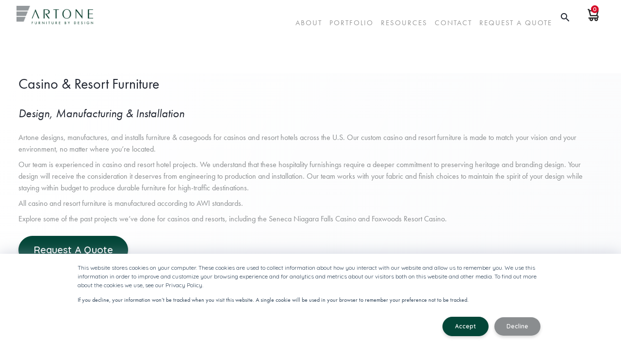

--- FILE ---
content_type: text/html; charset=UTF-8
request_url: https://artonemfg.com/portfolio/custom/casino-resort/
body_size: 12594
content:
<!doctype html><html lang="en"><head>
    <meta charset="utf-8">
    <title>Casino Furniture &amp; Resort Furniture Manufacturers | Artone LLC</title>
    
    <link rel="stylesheet" href="https://use.typekit.net/ket7oes.css">
    <link rel="shortcut icon" href="https://artonemfg.com/hubfs/ARTONE.png">
    <meta name="description" content="Artone designs, manufactures, and installs casino furniture &amp; resort furniture for locations across the USA. Learn how we can bring your project to life!">
    
    
    
    <link href="https://fonts.googleapis.com/icon?family=Material+Icons" rel="stylesheet">
    
    <meta name="viewport" content="width=device-width, initial-scale=1">

    <script src="/hs/hsstatic/jquery-libs/static-1.1/jquery/jquery-1.7.1.js"></script>
<script>hsjQuery = window['jQuery'];</script>
    <meta property="og:description" content="Artone designs, manufactures, and installs casino furniture &amp; resort furniture for locations across the USA. Learn how we can bring your project to life!">
    <meta property="og:title" content="Casino Furniture &amp; Resort Furniture Manufacturers | Artone LLC">
    <meta name="twitter:description" content="Artone designs, manufactures, and installs casino furniture &amp; resort furniture for locations across the USA. Learn how we can bring your project to life!">
    <meta name="twitter:title" content="Casino Furniture &amp; Resort Furniture Manufacturers | Artone LLC">

    

    
    <style>
a.cta_button{-moz-box-sizing:content-box !important;-webkit-box-sizing:content-box !important;box-sizing:content-box !important;vertical-align:middle}.hs-breadcrumb-menu{list-style-type:none;margin:0px 0px 0px 0px;padding:0px 0px 0px 0px}.hs-breadcrumb-menu-item{float:left;padding:10px 0px 10px 10px}.hs-breadcrumb-menu-divider:before{content:'›';padding-left:10px}.hs-featured-image-link{border:0}.hs-featured-image{float:right;margin:0 0 20px 20px;max-width:50%}@media (max-width: 568px){.hs-featured-image{float:none;margin:0;width:100%;max-width:100%}}.hs-screen-reader-text{clip:rect(1px, 1px, 1px, 1px);height:1px;overflow:hidden;position:absolute !important;width:1px}
</style>

<link rel="stylesheet" href="https://artonemfg.com/hubfs/hub_generated/template_assets/1/150695669945/1767791559053/template_main.min.css">
<link rel="stylesheet" href="https://artonemfg.com/hubfs/hub_generated/template_assets/1/150695670023/1767791557652/template_theme-overrides.min.css">
<link rel="stylesheet" href="https://artonemfg.com/hubfs/hub_generated/template_assets/1/154050088611/1767791560942/template_child.min.css">
<link rel="stylesheet" href="https://artonemfg.com/hubfs/hub_generated/module_assets/1/169458886731/1744832659320/module_Menu_Updated.min.css">
<link rel="stylesheet" href="https://7052064.fs1.hubspotusercontent-na1.net/hubfs/7052064/hub_generated/module_assets/1/-2712622/1767723352478/module_search_input.min.css">

<style>
  #hs_cos_wrapper_site_search .hs-search-field__bar>form { border-radius:px; }

#hs_cos_wrapper_site_search .hs-search-field__bar>form>label {}

#hs_cos_wrapper_site_search .hs-search-field__bar>form>.hs-search-field__input { border-radius:px; }

#hs_cos_wrapper_site_search .hs-search-field__button { border-radius:px; }

#hs_cos_wrapper_site_search .hs-search-field__button:hover,
#hs_cos_wrapper_site_search .hs-search-field__button:focus {}

#hs_cos_wrapper_site_search .hs-search-field__button:active {}

#hs_cos_wrapper_site_search .hs-search-field--open .hs-search-field__suggestions { border-radius:px; }

#hs_cos_wrapper_site_search .hs-search-field--open .hs-search-field__suggestions a {}

#hs_cos_wrapper_site_search .hs-search-field--open .hs-search-field__suggestions a:hover {}

</style>

<link rel="stylesheet" href="https://artonemfg.com/hubfs/hub_generated/module_assets/1/150701077897/1743318458954/module_Details_Cards.min.css">
<link rel="stylesheet" href="https://artonemfg.com/hubfs/hub_generated/module_assets/1/150695670339/1743318431662/module_Footer.min.css">
<style>
  @font-face {
    font-family: "Quicksand";
    font-weight: 700;
    font-style: normal;
    font-display: swap;
    src: url("/_hcms/googlefonts/Quicksand/700.woff2") format("woff2"), url("/_hcms/googlefonts/Quicksand/700.woff") format("woff");
  }
  @font-face {
    font-family: "Quicksand";
    font-weight: 400;
    font-style: normal;
    font-display: swap;
    src: url("/_hcms/googlefonts/Quicksand/regular.woff2") format("woff2"), url("/_hcms/googlefonts/Quicksand/regular.woff") format("woff");
  }
  @font-face {
    font-family: "Quicksand";
    font-weight: 500;
    font-style: normal;
    font-display: swap;
    src: url("/_hcms/googlefonts/Quicksand/500.woff2") format("woff2"), url("/_hcms/googlefonts/Quicksand/500.woff") format("woff");
  }
  @font-face {
    font-family: "Quicksand";
    font-weight: 600;
    font-style: normal;
    font-display: swap;
    src: url("/_hcms/googlefonts/Quicksand/600.woff2") format("woff2"), url("/_hcms/googlefonts/Quicksand/600.woff") format("woff");
  }
  @font-face {
    font-family: "Quicksand";
    font-weight: 400;
    font-style: normal;
    font-display: swap;
    src: url("/_hcms/googlefonts/Quicksand/regular.woff2") format("woff2"), url("/_hcms/googlefonts/Quicksand/regular.woff") format("woff");
  }
</style>

<!-- Editor Styles -->
<style id="hs_editor_style" type="text/css">
#hs_cos_wrapper_module_17259090279443  { display: block !important; padding-bottom: 50px !important; padding-top: 50px !important }
.dnd_area_1-row-0-max-width-section-centering > .row-fluid {
  max-width: 1185px !important;
  margin-left: auto !important;
  margin-right: auto !important;
}
.body_dnd_area-row-0-max-width-section-centering > .row-fluid {
  max-width: 1240px !important;
  margin-left: auto !important;
  margin-right: auto !important;
}
.widget_1725908963985-flexbox-positioning {
  display: -ms-flexbox !important;
  -ms-flex-direction: column !important;
  -ms-flex-align: center !important;
  -ms-flex-pack: start;
  display: flex !important;
  flex-direction: column !important;
  align-items: center !important;
  justify-content: flex-start;
}
.widget_1725908963985-flexbox-positioning > div {
  max-width: 100%;
  flex-shrink: 0 !important;
}
/* HubSpot Non-stacked Media Query Styles */
@media (min-width:768px) {
  .dnd_area_1-row-0-vertical-alignment > .row-fluid {
    display: -ms-flexbox !important;
    -ms-flex-direction: row;
    display: flex !important;
    flex-direction: row;
  }
  .dnd_area_1-column-1-vertical-alignment {
    display: -ms-flexbox !important;
    -ms-flex-direction: column !important;
    -ms-flex-pack: center !important;
    display: flex !important;
    flex-direction: column !important;
    justify-content: center !important;
  }
  .dnd_area_1-column-1-vertical-alignment > div {
    flex-shrink: 0 !important;
  }
  .cell_17259090472492-row-0-vertical-alignment > .row-fluid {
    display: -ms-flexbox !important;
    -ms-flex-direction: row;
    display: flex !important;
    flex-direction: row;
  }
  .cell_17259094260293-vertical-alignment {
    display: -ms-flexbox !important;
    -ms-flex-direction: column !important;
    -ms-flex-pack: start !important;
    display: flex !important;
    flex-direction: column !important;
    justify-content: flex-start !important;
  }
  .cell_17259094260293-vertical-alignment > div {
    flex-shrink: 0 !important;
  }
  .cell_1725909426029-vertical-alignment {
    display: -ms-flexbox !important;
    -ms-flex-direction: column !important;
    -ms-flex-pack: start !important;
    display: flex !important;
    flex-direction: column !important;
    justify-content: flex-start !important;
  }
  .cell_1725909426029-vertical-alignment > div {
    flex-shrink: 0 !important;
  }
}
/* HubSpot Styles (default) */
.dnd_area_1-row-0-padding {
  padding-bottom: 3% !important;
  padding-left: 0px !important;
  padding-right: 20px !important;
}
.dnd_area_1-row-0-background-layers {
  background-image: linear-gradient(to bottom right, rgba(255, 255, 255, 1), rgba(247, 248, 250, 1)) !important;
  background-position: left top !important;
  background-size: auto !important;
  background-repeat: no-repeat !important;
}
.body_dnd_area-row-0-background-layers {
  background-image: linear-gradient(rgba(35, 35, 35, 1), rgba(35, 35, 35, 1)) !important;
  background-position: left top !important;
  background-size: auto !important;
  background-repeat: no-repeat !important;
}
.body_dnd_area-row-1-margin {
  margin-top: 0px !important;
}
.body_dnd_area-row-1-background-layers {
  background-image: linear-gradient(rgba(43, 43, 43, 1), rgba(43, 43, 43, 1)) !important;
  background-position: left top !important;
  background-size: auto !important;
  background-repeat: no-repeat !important;
}
.cell_17259090472492-row-0-padding {
  padding-top: 64px !important;
  padding-bottom: 64px !important;
}
</style>
    <script src="https://code.jquery.com/jquery-3.5.1.js"></script>

  <script data-search_input-config="config_site_search" type="application/json">
  {
    "autosuggest_results_message": "Results for \u201C[[search_term]]\u201D",
    "autosuggest_no_results_message": "There are no autosuggest results for \u201C[[search_term]]\u201D",
    "sr_empty_search_field_message": "There are no suggestions because the search field is empty.",
    "sr_autosuggest_results_message": "There are currently [[number_of_results]] auto-suggested results for [[search_term]]. Navigate to the results list by pressing the down arrow key, or press return to search for all results.",
    "sr_search_field_aria_label": "This is a search field with an auto-suggest feature attached.",
    "sr_search_button_aria_label": "Search"
  }
  </script>

  <script id="hs-search-input__valid-content-types" type="application/json">
    [
      
        "SITE_PAGE",
      
        "LANDING_PAGE",
      
        "BLOG_POST",
      
        "LISTING_PAGE",
      
        "KNOWLEDGE_ARTICLE",
      
        "HS_CASE_STUDY"
      
    ]
  </script>


    
<!--  Added by GoogleAnalytics integration -->
<script>
var _hsp = window._hsp = window._hsp || [];
_hsp.push(['addPrivacyConsentListener', function(consent) { if (consent.allowed || (consent.categories && consent.categories.analytics)) {
  (function(i,s,o,g,r,a,m){i['GoogleAnalyticsObject']=r;i[r]=i[r]||function(){
  (i[r].q=i[r].q||[]).push(arguments)},i[r].l=1*new Date();a=s.createElement(o),
  m=s.getElementsByTagName(o)[0];a.async=1;a.src=g;m.parentNode.insertBefore(a,m)
})(window,document,'script','//www.google-analytics.com/analytics.js','ga');
  ga('create','UA-77822005-1','auto');
  ga('send','pageview');
}}]);
</script>

<!-- /Added by GoogleAnalytics integration -->

    <link rel="canonical" href="https://artonemfg.com/portfolio/custom/casino-resort/">

<meta name="google-site-verification" content="OatB8ZTygSz1blGkOrtQqU8zhXquL0YvWirfoaQezdE">
<!-- Google Tag Manager -->
<script>(function(w,d,s,l,i){w[l]=w[l]||[];w[l].push({'gtm.start':
new Date().getTime(),event:'gtm.js'});var f=d.getElementsByTagName(s)[0],
j=d.createElement(s),dl=l!='dataLayer'?'&l='+l:'';j.async=true;j.src=
'https://www.googletagmanager.com/gtm.js?id='+i+dl;f.parentNode.insertBefore(j,f);
})(window,document,'script','dataLayer','GTM-W8F9ZH9');</script>
<!-- End Google Tag Manager -->

<!-- Hotjar Tracking Code for http://www.artonemfg.com/ -->
<script>
    (function(h,o,t,j,a,r){
        h.hj=h.hj||function(){(h.hj.q=h.hj.q||[]).push(arguments)};
        h._hjSettings={hjid:659497,hjsv:6};
        a=o.getElementsByTagName('head')[0];
        r=o.createElement('script');r.async=1;
        r.src=t+h._hjSettings.hjid+j+h._hjSettings.hjsv;
        a.appendChild(r);
    })(window,document,'https://static.hotjar.com/c/hotjar-','.js?sv=');
</script>

<link rel="stylesheet" href="https://use.fontawesome.com/releases/v5.0.13/css/all.css" integrity="sha384-DNOHZ68U8hZfKXOrtjWvjxusGo9WQnrNx2sqG0tfsghAvtVlRW3tvkXWZh58N9jp" crossorigin="anonymous">
<link rel="stylesheet" href="https://use.typekit.net/dcr0jiz.css">
<meta property="og:url" content="https://artonemfg.com/portfolio/custom/casino-resort/">
<meta name="twitter:card" content="summary">
<meta http-equiv="content-language" content="en">





<style>
  /* images buttons */
  .custom-articles-listing .article-button {
    font-family: 'futura-pt';
  }

  .custom-articles-listing .article-button:hover {
    background: #034638;
    border-color: #034638;
    color: #fff;
  }

</style>
    
    
      
    
  <meta name="generator" content="HubSpot"></head>

  <body>
    <div class="page-wrapper">
      <div class="body-wrapper   hs-content-id-168970498928 hs-site-page page ">
        
        <div data-global-resource-path="astack child/templates/partials/header.html"><div id="hs_cos_wrapper_module_17175977484896" class="hs_cos_wrapper hs_cos_wrapper_widget hs_cos_wrapper_type_module" style="" data-hs-cos-general-type="widget" data-hs-cos-type="module">


<style>
  .header .header-container {
    margin: 0 auto;
    max-width: 1253px;
    padding-top: 12px;
    padding-left: 20px;
    padding-right: 20px;
    padding-bottom: 12px;
    margin-top: 0px;
    
    margin-bottom: 0px;
  }
</style>
<header class="header is-simple">
  <div class="header-container">
    <div class="menu display-flex flex-direction-row flex-align-center flex-direction-row">
      <div class="logo">
        <a href="https://artonemfg.com/?hsLang=en">
          <img src="https://artonemfg.com/hubfs/artone%20logo-2.png" class="hs-image-widget " style="max-width: 100%; height: auto;" alt="Artone Logo" title="Artone Logo" loading="lazy">
        </a>
      </div>
      <span class="material-icons menu-icon">
        menu
      </span>
      <div class="navigation simple-menu ">
        <!--         <span id="hs_cos_wrapper_module_17175977484896_" class="hs_cos_wrapper hs_cos_wrapper_widget hs_cos_wrapper_type_menu" style="" data-hs-cos-general-type="widget" data-hs-cos-type="menu" ><div id="hs_menu_wrapper_module_17175977484896_" class="hs-menu-wrapper active-branch flyouts hs-menu-flow-horizontal" role="navigation" data-sitemap-name="default" data-menu-id="154050782837" aria-label="Navigation Menu">
 <ul role="menu" class="active-branch">
  <li class="hs-menu-item hs-menu-depth-1 hs-item-has-children" role="none"><a href="javascript:;" aria-haspopup="true" aria-expanded="false" role="menuitem">About </a>
   <ul role="menu" class="hs-menu-children-wrapper">
    <li class="hs-menu-item hs-menu-depth-2" role="none"><a href="https://artonemfg.com/our-team/" role="menuitem">Our Team</a></li>
    <li class="hs-menu-item hs-menu-depth-2" role="none"><a href="https://artonemfg.com/our-company" role="menuitem">Our Company</a></li>
    <li class="hs-menu-item hs-menu-depth-2" role="none"><a href="https://artonemfg.com/major-projects" role="menuitem">Major Projects</a></li>
    <li class="hs-menu-item hs-menu-depth-2" role="none"><a href="https://artonemfg.com/certifications" role="menuitem">Certifications</a></li>
    <li class="hs-menu-item hs-menu-depth-2" role="none"><a href="https://artonemfg.com/giving-back" role="menuitem">Giving Back</a></li>
    <li class="hs-menu-item hs-menu-depth-2" role="none"><a href="https://info.artonemfg.com/50th-anniversary" role="menuitem">Our 50th Anniversary</a></li>
    <li class="hs-menu-item hs-menu-depth-2" role="none"><a href="https://artonemfg.com/testimonials" role="menuitem">Testimonials</a></li>
   </ul></li>
  <li class="hs-menu-item hs-menu-depth-1 hs-item-has-children active-branch" role="none"><a href="https://artonemfg.com/portfolio" aria-haspopup="true" aria-expanded="false" role="menuitem">Portfolio</a>
   <ul role="menu" class="hs-menu-children-wrapper active-branch">
    <li class="hs-menu-item hs-menu-depth-2 hs-item-has-children" role="none"><a href="https://artonemfg.com/portfolio/brand-packages/" role="menuitem">Brand Packages</a>
     <ul role="menu" class="hs-menu-children-wrapper">
      <li class="hs-menu-item hs-menu-depth-3" role="none"><a href="https://artonemfg.com/portfolio/brand-packages/americinn-by-wyndham-landing-page-renders-projects-literature-install/" role="menuitem">AmericInn by Wyndham</a></li>
      <li class="hs-menu-item hs-menu-depth-3" role="none"><a href="https://artonemfg.com/portfolio/brand-packages/best-western-projects-literature/" role="menuitem">Best Western Hotels &amp; Resorts</a></li>
      <li class="hs-menu-item hs-menu-depth-3" role="none"><a href="https://artonemfg.com/portfolio/brand-packages/studiores-by-marriott-0" role="menuitem">City Express By Marriott</a></li>
      <li class="hs-menu-item hs-menu-depth-3" role="none"><a href="https://artonemfg.com/portfolio/brand-packages/country-inn-suites-projects-literature/" role="menuitem">Country Inn &amp; Suites by Radisson</a></li>
      <li class="hs-menu-item hs-menu-depth-3" role="none"><a href="https://artonemfg.com/portfolio/brand-packages/days-inn-renderings-projects-literature-install/" role="menuitem">Days Inn by Wyndham</a></li>
      <li class="hs-menu-item hs-menu-depth-3" role="none"><a href="https://artonemfg.com/portfolio/brand-packages/doubletree-by-hilton-projects-literature/" role="menuitem">DoubleTree by Hilton</a></li>
      <li class="hs-menu-item hs-menu-depth-3" role="none"><a href="https://artonemfg.com/portfolio/brand-packages/fairfield-inn-by-marriott-0" role="menuitem">Fairfield Inn by Marriott</a></li>
      <li class="hs-menu-item hs-menu-depth-3" role="none"><a href="https://artonemfg.com/portfolio/brand-packages/hampton-inn-projects-literature/" role="menuitem">Hampton by Hilton</a></li>
      <li class="hs-menu-item hs-menu-depth-3" role="none"><a href="https://artonemfg.com/portfolio/brand-packages/la-quinta-inns-suites-projects-literature/" role="menuitem">La Quinta Inns &amp; Suites by Wyndham</a></li>
      <li class="hs-menu-item hs-menu-depth-3" role="none"><a href="https://artonemfg.com/portfolio/brand-packages/microtel-moda-or-moda-refresh/" role="menuitem">Microtel by Wyndham</a></li>
      <li class="hs-menu-item hs-menu-depth-3" role="none"><a href="https://artonemfg.com/portfolio/brand-packages/studiores-by-marriott" role="menuitem">StudioRes by Marriott</a></li>
      <li class="hs-menu-item hs-menu-depth-3" role="none"><a href="https://artonemfg.com/portfolio/brand-packages/super-8-landing-page-renderings-projects-literature-install/" role="menuitem">Super 8 by Wyndham</a></li>
      <li class="hs-menu-item hs-menu-depth-3" role="none"><a href="https://artonemfg.com/portfolio/brand-packages/hotel-canandaigua-tapestry-collection-by-hilton/" role="menuitem">Tapestry Collection by Hilton</a></li>
      <li class="hs-menu-item hs-menu-depth-3" role="none"><a href="https://artonemfg.com/portfolio/brand-packages/towneplace-by-marriott" role="menuitem">TownePlace Suites by Marriott</a></li>
      <li class="hs-menu-item hs-menu-depth-3" role="none"><a href="https://artonemfg.com/portfolio/brand-packages/tryp-landing-page/" role="menuitem">TRYP by Wyndham</a></li>
      <li class="hs-menu-item hs-menu-depth-3" role="none"><a href="https://artonemfg.com/portfolio/brand-packages/westin-literature-artone/" role="menuitem">The Westin</a></li>
      <li class="hs-menu-item hs-menu-depth-3" role="none"><a href="https://artonemfg.com/portfolio/brand-packages/wyndham-landing-page-renderings-projects-and-literature/" role="menuitem">Wyndham by Wyndham</a></li>
      <li class="hs-menu-item hs-menu-depth-3" role="none"><a href="https://artonemfg.com/portfolio/brand-packages/wyndham-garden/wyndham-garden-projects-literature/" role="menuitem">Wyndham Garden by Wyndham</a></li>
     </ul></li>
    <li class="hs-menu-item hs-menu-depth-2 hs-item-has-children" role="none"><a href="https://artonemfg.com/portfolio/collections/" role="menuitem">Collections</a>
     <ul role="menu" class="hs-menu-children-wrapper">
      <li class="hs-menu-item hs-menu-depth-3" role="none"><a href="https://artonemfg.com/portfolio/collections/simplicity-landing/" role="menuitem">Simplicity</a></li>
      <li class="hs-menu-item hs-menu-depth-3" role="none"><a href="https://artonemfg.com/portfolio/collections/valore-landing/" role="menuitem">Valore</a></li>
      <li class="hs-menu-item hs-menu-depth-3" role="none"><a href="https://artonemfg.com/products" role="menuitem">View All Collections</a></li>
     </ul></li>
    <li class="hs-menu-item hs-menu-depth-2 hs-item-has-children active-branch" role="none"><a href="https://artonemfg.com/portfolio/custom/" role="menuitem">Custom Projects</a>
     <ul role="menu" class="hs-menu-children-wrapper active-branch">
      <li class="hs-menu-item hs-menu-depth-3" role="none"><a href="https://artonemfg.com/portfolio/custom/boutique/" role="menuitem">Boutique </a></li>
      <li class="hs-menu-item hs-menu-depth-3 active active-branch" role="none"><a href="https://artonemfg.com/portfolio/custom/casino-resort/" role="menuitem">Casino &amp; Resort</a></li>
     </ul></li>
    <li class="hs-menu-item hs-menu-depth-2 hs-item-has-children" role="none"><a href="https://artonemfg.com/portfolio/other-projects/" role="menuitem">Other Projects</a>
     <ul role="menu" class="hs-menu-children-wrapper">
      <li class="hs-menu-item hs-menu-depth-3" role="none"><a href="https://artonemfg.com/portfolio/other-projects/commercial-furnishings/" role="menuitem">Commercial Furnishings</a></li>
      <li class="hs-menu-item hs-menu-depth-3" role="none"><a href="https://artonemfg.com/portfolio/other-projects/franchise-fixture/" role="menuitem">Franchise Fixture</a></li>
      <li class="hs-menu-item hs-menu-depth-3" role="none"><a href="https://artonemfg.com/portfolio/other-projects/healthcare/" role="menuitem">Healthcare</a></li>
     </ul></li>
   </ul></li>
  <li class="hs-menu-item hs-menu-depth-1 hs-item-has-children" role="none"><a href="https://artonemfg.com/resources" aria-haspopup="true" aria-expanded="false" role="menuitem">Resources</a>
   <ul role="menu" class="hs-menu-children-wrapper">
    <li class="hs-menu-item hs-menu-depth-2" role="none"><a href="https://blog.artonemfg.com/" role="menuitem">Blog</a></li>
    <li class="hs-menu-item hs-menu-depth-2" role="none"><a href="https://artonemfg.com/resources/in-the-news/" role="menuitem">In The News</a></li>
    <li class="hs-menu-item hs-menu-depth-2" role="none"><a href="https://artonemfg.com/resources/video/" role="menuitem">Video</a></li>
    <li class="hs-menu-item hs-menu-depth-2" role="none"><a href="https://artonemfg.com/resources/trade-shows/" role="menuitem">Trade Shows</a></li>
    <li class="hs-menu-item hs-menu-depth-2" role="none"><a href="https://artonemfg.com/resources/shop-drawings/" role="menuitem">Shop Drawings</a></li>
    <li class="hs-menu-item hs-menu-depth-2" role="none"><a href="https://artonemfg.com/resources/standard-laminates/" role="menuitem">Standard Laminates</a></li>
    <li class="hs-menu-item hs-menu-depth-2" role="none"><a href="https://artonemfg.com/the-case-for-hotel-casegoods-site-visits-and-surveys" role="menuitem">Site Visit &amp; Survey Guide</a></li>
    <li class="hs-menu-item hs-menu-depth-2" role="none"><a href="https://artonemfg.com/hotel-ff-and-e-design-guide" role="menuitem">Hotel FF&amp;E Design Guide</a></li>
    <li class="hs-menu-item hs-menu-depth-2" role="none"><a href="https://artonemfg.com/hotel-ffe-installation-guide" role="menuitem">Hotel FF&amp;E Installation Guide</a></li>
    <li class="hs-menu-item hs-menu-depth-2" role="none"><a href="https://artonemfg.com/resources/faqs/" role="menuitem">FAQs</a></li>
   </ul></li>
  <li class="hs-menu-item hs-menu-depth-1 hs-item-has-children" role="none"><a href="https://artonemfg.com/contact/" aria-haspopup="true" aria-expanded="false" role="menuitem">Contact</a>
   <ul role="menu" class="hs-menu-children-wrapper">
    <li class="hs-menu-item hs-menu-depth-2" role="none"><a href="https://artonemfg.com/contact/" role="menuitem">Contact</a></li>
    <li class="hs-menu-item hs-menu-depth-2" role="none"><a href="https://artonemfg.com/contact/careers/" role="menuitem">Careers</a></li>
    <li class="hs-menu-item hs-menu-depth-2" role="none"><a href="https://artonemfg.com/contact/find-a-sales-representative/" role="menuitem">Find a Sales Representative</a></li>
    <li class="hs-menu-item hs-menu-depth-2" role="none"><a href="https://artonemfg.com/rendering-request" role="menuitem">Rendering Request Form</a></li>
   </ul></li>
  <li class="hs-menu-item hs-menu-depth-1" role="none"><a href="https://artonemfg.com/rfq" role="menuitem">request a quote</a></li>
 </ul>
</div></span> -->
        <div class="close-menu-wrapper mb20 text-right">
          <span class="material-icons close-menu-icon">
            close
          </span>
        </div>
        <div class="nav-items">
          <span id="hs_cos_wrapper_module_17175977484896_my_menu" class="hs_cos_wrapper hs_cos_wrapper_widget hs_cos_wrapper_type_menu" style="" data-hs-cos-general-type="widget" data-hs-cos-type="menu"><div id="hs_menu_wrapper_module_17175977484896_my_menu" class="hs-menu-wrapper active-branch flyouts hs-menu-flow-horizontal" role="navigation" data-sitemap-name="Default" data-menu-id="154050782837" aria-label="Navigation Menu">
 <ul role="menu" class="active-branch">
  <li class="hs-menu-item hs-menu-depth-1 hs-item-has-children" role="none"><a href="javascript:;" aria-haspopup="true" aria-expanded="false" role="menuitem">About </a>
   <ul role="menu" class="hs-menu-children-wrapper">
    <li class="hs-menu-item hs-menu-depth-2" role="none"><a href="https://artonemfg.com/our-team/" role="menuitem">Our Team</a></li>
    <li class="hs-menu-item hs-menu-depth-2" role="none"><a href="https://artonemfg.com/our-company" role="menuitem">Our Company</a></li>
    <li class="hs-menu-item hs-menu-depth-2" role="none"><a href="https://artonemfg.com/major-projects" role="menuitem">Major Projects</a></li>
    <li class="hs-menu-item hs-menu-depth-2" role="none"><a href="https://artonemfg.com/certifications" role="menuitem">Certifications</a></li>
    <li class="hs-menu-item hs-menu-depth-2" role="none"><a href="https://artonemfg.com/giving-back" role="menuitem">Giving Back</a></li>
    <li class="hs-menu-item hs-menu-depth-2" role="none"><a href="https://info.artonemfg.com/50th-anniversary" role="menuitem">Our 50th Anniversary</a></li>
    <li class="hs-menu-item hs-menu-depth-2" role="none"><a href="https://artonemfg.com/testimonials" role="menuitem">Testimonials</a></li>
   </ul></li>
  <li class="hs-menu-item hs-menu-depth-1 hs-item-has-children active-branch" role="none"><a href="https://artonemfg.com/portfolio" aria-haspopup="true" aria-expanded="false" role="menuitem">Portfolio</a>
   <ul role="menu" class="hs-menu-children-wrapper active-branch">
    <li class="hs-menu-item hs-menu-depth-2 hs-item-has-children" role="none"><a href="https://artonemfg.com/portfolio/brand-packages/" role="menuitem">Brand Packages</a>
     <ul role="menu" class="hs-menu-children-wrapper">
      <li class="hs-menu-item hs-menu-depth-3" role="none"><a href="https://artonemfg.com/portfolio/brand-packages/americinn-by-wyndham-landing-page-renders-projects-literature-install/" role="menuitem">AmericInn by Wyndham</a></li>
      <li class="hs-menu-item hs-menu-depth-3" role="none"><a href="https://artonemfg.com/portfolio/brand-packages/best-western-projects-literature/" role="menuitem">Best Western Hotels &amp; Resorts</a></li>
      <li class="hs-menu-item hs-menu-depth-3" role="none"><a href="https://artonemfg.com/portfolio/brand-packages/studiores-by-marriott-0" role="menuitem">City Express By Marriott</a></li>
      <li class="hs-menu-item hs-menu-depth-3" role="none"><a href="https://artonemfg.com/portfolio/brand-packages/country-inn-suites-projects-literature/" role="menuitem">Country Inn &amp; Suites by Radisson</a></li>
      <li class="hs-menu-item hs-menu-depth-3" role="none"><a href="https://artonemfg.com/portfolio/brand-packages/days-inn-renderings-projects-literature-install/" role="menuitem">Days Inn by Wyndham</a></li>
      <li class="hs-menu-item hs-menu-depth-3" role="none"><a href="https://artonemfg.com/portfolio/brand-packages/doubletree-by-hilton-projects-literature/" role="menuitem">DoubleTree by Hilton</a></li>
      <li class="hs-menu-item hs-menu-depth-3" role="none"><a href="https://artonemfg.com/portfolio/brand-packages/fairfield-inn-by-marriott-0" role="menuitem">Fairfield Inn by Marriott</a></li>
      <li class="hs-menu-item hs-menu-depth-3" role="none"><a href="https://artonemfg.com/portfolio/brand-packages/hampton-inn-projects-literature/" role="menuitem">Hampton by Hilton</a></li>
      <li class="hs-menu-item hs-menu-depth-3" role="none"><a href="https://artonemfg.com/portfolio/brand-packages/la-quinta-inns-suites-projects-literature/" role="menuitem">La Quinta Inns &amp; Suites by Wyndham</a></li>
      <li class="hs-menu-item hs-menu-depth-3" role="none"><a href="https://artonemfg.com/portfolio/brand-packages/microtel-moda-or-moda-refresh/" role="menuitem">Microtel by Wyndham</a></li>
      <li class="hs-menu-item hs-menu-depth-3" role="none"><a href="https://artonemfg.com/portfolio/brand-packages/studiores-by-marriott" role="menuitem">StudioRes by Marriott</a></li>
      <li class="hs-menu-item hs-menu-depth-3" role="none"><a href="https://artonemfg.com/portfolio/brand-packages/super-8-landing-page-renderings-projects-literature-install/" role="menuitem">Super 8 by Wyndham</a></li>
      <li class="hs-menu-item hs-menu-depth-3" role="none"><a href="https://artonemfg.com/portfolio/brand-packages/hotel-canandaigua-tapestry-collection-by-hilton/" role="menuitem">Tapestry Collection by Hilton</a></li>
      <li class="hs-menu-item hs-menu-depth-3" role="none"><a href="https://artonemfg.com/portfolio/brand-packages/towneplace-by-marriott" role="menuitem">TownePlace Suites by Marriott</a></li>
      <li class="hs-menu-item hs-menu-depth-3" role="none"><a href="https://artonemfg.com/portfolio/brand-packages/tryp-landing-page/" role="menuitem">TRYP by Wyndham</a></li>
      <li class="hs-menu-item hs-menu-depth-3" role="none"><a href="https://artonemfg.com/portfolio/brand-packages/westin-literature-artone/" role="menuitem">The Westin</a></li>
      <li class="hs-menu-item hs-menu-depth-3" role="none"><a href="https://artonemfg.com/portfolio/brand-packages/wyndham-landing-page-renderings-projects-and-literature/" role="menuitem">Wyndham by Wyndham</a></li>
      <li class="hs-menu-item hs-menu-depth-3" role="none"><a href="https://artonemfg.com/portfolio/brand-packages/wyndham-garden/wyndham-garden-projects-literature/" role="menuitem">Wyndham Garden by Wyndham</a></li>
     </ul></li>
    <li class="hs-menu-item hs-menu-depth-2 hs-item-has-children" role="none"><a href="https://artonemfg.com/portfolio/collections/" role="menuitem">Collections</a>
     <ul role="menu" class="hs-menu-children-wrapper">
      <li class="hs-menu-item hs-menu-depth-3" role="none"><a href="https://artonemfg.com/portfolio/collections/simplicity-landing/" role="menuitem">Simplicity</a></li>
      <li class="hs-menu-item hs-menu-depth-3" role="none"><a href="https://artonemfg.com/portfolio/collections/valore-landing/" role="menuitem">Valore</a></li>
      <li class="hs-menu-item hs-menu-depth-3" role="none"><a href="https://artonemfg.com/products" role="menuitem">View All Collections</a></li>
     </ul></li>
    <li class="hs-menu-item hs-menu-depth-2 hs-item-has-children active-branch" role="none"><a href="https://artonemfg.com/portfolio/custom/" role="menuitem">Custom Projects</a>
     <ul role="menu" class="hs-menu-children-wrapper active-branch">
      <li class="hs-menu-item hs-menu-depth-3" role="none"><a href="https://artonemfg.com/portfolio/custom/boutique/" role="menuitem">Boutique </a></li>
      <li class="hs-menu-item hs-menu-depth-3 active active-branch" role="none"><a href="https://artonemfg.com/portfolio/custom/casino-resort/" role="menuitem">Casino &amp; Resort</a></li>
     </ul></li>
    <li class="hs-menu-item hs-menu-depth-2 hs-item-has-children" role="none"><a href="https://artonemfg.com/portfolio/other-projects/" role="menuitem">Other Projects</a>
     <ul role="menu" class="hs-menu-children-wrapper">
      <li class="hs-menu-item hs-menu-depth-3" role="none"><a href="https://artonemfg.com/portfolio/other-projects/commercial-furnishings/" role="menuitem">Commercial Furnishings</a></li>
      <li class="hs-menu-item hs-menu-depth-3" role="none"><a href="https://artonemfg.com/portfolio/other-projects/franchise-fixture/" role="menuitem">Franchise Fixture</a></li>
      <li class="hs-menu-item hs-menu-depth-3" role="none"><a href="https://artonemfg.com/portfolio/other-projects/healthcare/" role="menuitem">Healthcare</a></li>
     </ul></li>
   </ul></li>
  <li class="hs-menu-item hs-menu-depth-1 hs-item-has-children" role="none"><a href="https://artonemfg.com/resources" aria-haspopup="true" aria-expanded="false" role="menuitem">Resources</a>
   <ul role="menu" class="hs-menu-children-wrapper">
    <li class="hs-menu-item hs-menu-depth-2" role="none"><a href="https://blog.artonemfg.com/" role="menuitem">Blog</a></li>
    <li class="hs-menu-item hs-menu-depth-2" role="none"><a href="https://artonemfg.com/resources/in-the-news/" role="menuitem">In The News</a></li>
    <li class="hs-menu-item hs-menu-depth-2" role="none"><a href="https://artonemfg.com/resources/video/" role="menuitem">Video</a></li>
    <li class="hs-menu-item hs-menu-depth-2" role="none"><a href="https://artonemfg.com/resources/trade-shows/" role="menuitem">Trade Shows</a></li>
    <li class="hs-menu-item hs-menu-depth-2" role="none"><a href="https://artonemfg.com/resources/shop-drawings/" role="menuitem">Shop Drawings</a></li>
    <li class="hs-menu-item hs-menu-depth-2" role="none"><a href="https://artonemfg.com/resources/standard-laminates/" role="menuitem">Standard Laminates</a></li>
    <li class="hs-menu-item hs-menu-depth-2" role="none"><a href="https://artonemfg.com/the-case-for-hotel-casegoods-site-visits-and-surveys" role="menuitem">Site Visit &amp; Survey Guide</a></li>
    <li class="hs-menu-item hs-menu-depth-2" role="none"><a href="https://artonemfg.com/hotel-ff-and-e-design-guide" role="menuitem">Hotel FF&amp;E Design Guide</a></li>
    <li class="hs-menu-item hs-menu-depth-2" role="none"><a href="https://artonemfg.com/hotel-ffe-installation-guide" role="menuitem">Hotel FF&amp;E Installation Guide</a></li>
    <li class="hs-menu-item hs-menu-depth-2" role="none"><a href="https://artonemfg.com/resources/faqs/" role="menuitem">FAQs</a></li>
   </ul></li>
  <li class="hs-menu-item hs-menu-depth-1 hs-item-has-children" role="none"><a href="https://artonemfg.com/contact/" aria-haspopup="true" aria-expanded="false" role="menuitem">Contact</a>
   <ul role="menu" class="hs-menu-children-wrapper">
    <li class="hs-menu-item hs-menu-depth-2" role="none"><a href="https://artonemfg.com/contact/" role="menuitem">Contact</a></li>
    <li class="hs-menu-item hs-menu-depth-2" role="none"><a href="https://artonemfg.com/contact/careers/" role="menuitem">Careers</a></li>
    <li class="hs-menu-item hs-menu-depth-2" role="none"><a href="https://artonemfg.com/contact/find-a-sales-representative/" role="menuitem">Find a Sales Representative</a></li>
    <li class="hs-menu-item hs-menu-depth-2" role="none"><a href="https://artonemfg.com/rendering-request" role="menuitem">Rendering Request Form</a></li>
   </ul></li>
  <li class="hs-menu-item hs-menu-depth-1" role="none"><a href="https://artonemfg.com/rfq" role="menuitem">request a quote</a></li>
 </ul>
</div></span>
        </div>
        <div class="mobile-nav-items">
          <span id="hs_cos_wrapper_module_17175977484896_my_menu" class="hs_cos_wrapper hs_cos_wrapper_widget hs_cos_wrapper_type_menu" style="" data-hs-cos-general-type="widget" data-hs-cos-type="menu"><div id="hs_menu_wrapper_module_17175977484896_my_menu" class="hs-menu-wrapper active-branch flyouts hs-menu-flow-horizontal" role="navigation" data-sitemap-name="Default" data-menu-id="154050782837" aria-label="Navigation Menu">
 <ul role="menu" class="active-branch">
  <li class="hs-menu-item hs-menu-depth-1 hs-item-has-children" role="none"><a href="javascript:;" aria-haspopup="true" aria-expanded="false" role="menuitem">About </a>
   <ul role="menu" class="hs-menu-children-wrapper">
    <li class="hs-menu-item hs-menu-depth-2" role="none"><a href="https://artonemfg.com/our-team/" role="menuitem">Our Team</a></li>
    <li class="hs-menu-item hs-menu-depth-2" role="none"><a href="https://artonemfg.com/our-company" role="menuitem">Our Company</a></li>
    <li class="hs-menu-item hs-menu-depth-2" role="none"><a href="https://artonemfg.com/major-projects" role="menuitem">Major Projects</a></li>
    <li class="hs-menu-item hs-menu-depth-2" role="none"><a href="https://artonemfg.com/certifications" role="menuitem">Certifications</a></li>
    <li class="hs-menu-item hs-menu-depth-2" role="none"><a href="https://artonemfg.com/giving-back" role="menuitem">Giving Back</a></li>
    <li class="hs-menu-item hs-menu-depth-2" role="none"><a href="https://info.artonemfg.com/50th-anniversary" role="menuitem">Our 50th Anniversary</a></li>
    <li class="hs-menu-item hs-menu-depth-2" role="none"><a href="https://artonemfg.com/testimonials" role="menuitem">Testimonials</a></li>
   </ul></li>
  <li class="hs-menu-item hs-menu-depth-1 hs-item-has-children active-branch" role="none"><a href="https://artonemfg.com/portfolio" aria-haspopup="true" aria-expanded="false" role="menuitem">Portfolio</a>
   <ul role="menu" class="hs-menu-children-wrapper active-branch">
    <li class="hs-menu-item hs-menu-depth-2 hs-item-has-children" role="none"><a href="https://artonemfg.com/portfolio/brand-packages/" role="menuitem">Brand Packages</a>
     <ul role="menu" class="hs-menu-children-wrapper">
      <li class="hs-menu-item hs-menu-depth-3" role="none"><a href="https://artonemfg.com/portfolio/brand-packages/americinn-by-wyndham-landing-page-renders-projects-literature-install/" role="menuitem">AmericInn by Wyndham</a></li>
      <li class="hs-menu-item hs-menu-depth-3" role="none"><a href="https://artonemfg.com/portfolio/brand-packages/best-western-projects-literature/" role="menuitem">Best Western Hotels &amp; Resorts</a></li>
      <li class="hs-menu-item hs-menu-depth-3" role="none"><a href="https://artonemfg.com/portfolio/brand-packages/studiores-by-marriott-0" role="menuitem">City Express By Marriott</a></li>
      <li class="hs-menu-item hs-menu-depth-3" role="none"><a href="https://artonemfg.com/portfolio/brand-packages/country-inn-suites-projects-literature/" role="menuitem">Country Inn &amp; Suites by Radisson</a></li>
      <li class="hs-menu-item hs-menu-depth-3" role="none"><a href="https://artonemfg.com/portfolio/brand-packages/days-inn-renderings-projects-literature-install/" role="menuitem">Days Inn by Wyndham</a></li>
      <li class="hs-menu-item hs-menu-depth-3" role="none"><a href="https://artonemfg.com/portfolio/brand-packages/doubletree-by-hilton-projects-literature/" role="menuitem">DoubleTree by Hilton</a></li>
      <li class="hs-menu-item hs-menu-depth-3" role="none"><a href="https://artonemfg.com/portfolio/brand-packages/fairfield-inn-by-marriott-0" role="menuitem">Fairfield Inn by Marriott</a></li>
      <li class="hs-menu-item hs-menu-depth-3" role="none"><a href="https://artonemfg.com/portfolio/brand-packages/hampton-inn-projects-literature/" role="menuitem">Hampton by Hilton</a></li>
      <li class="hs-menu-item hs-menu-depth-3" role="none"><a href="https://artonemfg.com/portfolio/brand-packages/la-quinta-inns-suites-projects-literature/" role="menuitem">La Quinta Inns &amp; Suites by Wyndham</a></li>
      <li class="hs-menu-item hs-menu-depth-3" role="none"><a href="https://artonemfg.com/portfolio/brand-packages/microtel-moda-or-moda-refresh/" role="menuitem">Microtel by Wyndham</a></li>
      <li class="hs-menu-item hs-menu-depth-3" role="none"><a href="https://artonemfg.com/portfolio/brand-packages/studiores-by-marriott" role="menuitem">StudioRes by Marriott</a></li>
      <li class="hs-menu-item hs-menu-depth-3" role="none"><a href="https://artonemfg.com/portfolio/brand-packages/super-8-landing-page-renderings-projects-literature-install/" role="menuitem">Super 8 by Wyndham</a></li>
      <li class="hs-menu-item hs-menu-depth-3" role="none"><a href="https://artonemfg.com/portfolio/brand-packages/hotel-canandaigua-tapestry-collection-by-hilton/" role="menuitem">Tapestry Collection by Hilton</a></li>
      <li class="hs-menu-item hs-menu-depth-3" role="none"><a href="https://artonemfg.com/portfolio/brand-packages/towneplace-by-marriott" role="menuitem">TownePlace Suites by Marriott</a></li>
      <li class="hs-menu-item hs-menu-depth-3" role="none"><a href="https://artonemfg.com/portfolio/brand-packages/tryp-landing-page/" role="menuitem">TRYP by Wyndham</a></li>
      <li class="hs-menu-item hs-menu-depth-3" role="none"><a href="https://artonemfg.com/portfolio/brand-packages/westin-literature-artone/" role="menuitem">The Westin</a></li>
      <li class="hs-menu-item hs-menu-depth-3" role="none"><a href="https://artonemfg.com/portfolio/brand-packages/wyndham-landing-page-renderings-projects-and-literature/" role="menuitem">Wyndham by Wyndham</a></li>
      <li class="hs-menu-item hs-menu-depth-3" role="none"><a href="https://artonemfg.com/portfolio/brand-packages/wyndham-garden/wyndham-garden-projects-literature/" role="menuitem">Wyndham Garden by Wyndham</a></li>
     </ul></li>
    <li class="hs-menu-item hs-menu-depth-2 hs-item-has-children" role="none"><a href="https://artonemfg.com/portfolio/collections/" role="menuitem">Collections</a>
     <ul role="menu" class="hs-menu-children-wrapper">
      <li class="hs-menu-item hs-menu-depth-3" role="none"><a href="https://artonemfg.com/portfolio/collections/simplicity-landing/" role="menuitem">Simplicity</a></li>
      <li class="hs-menu-item hs-menu-depth-3" role="none"><a href="https://artonemfg.com/portfolio/collections/valore-landing/" role="menuitem">Valore</a></li>
      <li class="hs-menu-item hs-menu-depth-3" role="none"><a href="https://artonemfg.com/products" role="menuitem">View All Collections</a></li>
     </ul></li>
    <li class="hs-menu-item hs-menu-depth-2 hs-item-has-children active-branch" role="none"><a href="https://artonemfg.com/portfolio/custom/" role="menuitem">Custom Projects</a>
     <ul role="menu" class="hs-menu-children-wrapper active-branch">
      <li class="hs-menu-item hs-menu-depth-3" role="none"><a href="https://artonemfg.com/portfolio/custom/boutique/" role="menuitem">Boutique </a></li>
      <li class="hs-menu-item hs-menu-depth-3 active active-branch" role="none"><a href="https://artonemfg.com/portfolio/custom/casino-resort/" role="menuitem">Casino &amp; Resort</a></li>
     </ul></li>
    <li class="hs-menu-item hs-menu-depth-2 hs-item-has-children" role="none"><a href="https://artonemfg.com/portfolio/other-projects/" role="menuitem">Other Projects</a>
     <ul role="menu" class="hs-menu-children-wrapper">
      <li class="hs-menu-item hs-menu-depth-3" role="none"><a href="https://artonemfg.com/portfolio/other-projects/commercial-furnishings/" role="menuitem">Commercial Furnishings</a></li>
      <li class="hs-menu-item hs-menu-depth-3" role="none"><a href="https://artonemfg.com/portfolio/other-projects/franchise-fixture/" role="menuitem">Franchise Fixture</a></li>
      <li class="hs-menu-item hs-menu-depth-3" role="none"><a href="https://artonemfg.com/portfolio/other-projects/healthcare/" role="menuitem">Healthcare</a></li>
     </ul></li>
   </ul></li>
  <li class="hs-menu-item hs-menu-depth-1 hs-item-has-children" role="none"><a href="https://artonemfg.com/resources" aria-haspopup="true" aria-expanded="false" role="menuitem">Resources</a>
   <ul role="menu" class="hs-menu-children-wrapper">
    <li class="hs-menu-item hs-menu-depth-2" role="none"><a href="https://blog.artonemfg.com/" role="menuitem">Blog</a></li>
    <li class="hs-menu-item hs-menu-depth-2" role="none"><a href="https://artonemfg.com/resources/in-the-news/" role="menuitem">In The News</a></li>
    <li class="hs-menu-item hs-menu-depth-2" role="none"><a href="https://artonemfg.com/resources/video/" role="menuitem">Video</a></li>
    <li class="hs-menu-item hs-menu-depth-2" role="none"><a href="https://artonemfg.com/resources/trade-shows/" role="menuitem">Trade Shows</a></li>
    <li class="hs-menu-item hs-menu-depth-2" role="none"><a href="https://artonemfg.com/resources/shop-drawings/" role="menuitem">Shop Drawings</a></li>
    <li class="hs-menu-item hs-menu-depth-2" role="none"><a href="https://artonemfg.com/resources/standard-laminates/" role="menuitem">Standard Laminates</a></li>
    <li class="hs-menu-item hs-menu-depth-2" role="none"><a href="https://artonemfg.com/the-case-for-hotel-casegoods-site-visits-and-surveys" role="menuitem">Site Visit &amp; Survey Guide</a></li>
    <li class="hs-menu-item hs-menu-depth-2" role="none"><a href="https://artonemfg.com/hotel-ff-and-e-design-guide" role="menuitem">Hotel FF&amp;E Design Guide</a></li>
    <li class="hs-menu-item hs-menu-depth-2" role="none"><a href="https://artonemfg.com/hotel-ffe-installation-guide" role="menuitem">Hotel FF&amp;E Installation Guide</a></li>
    <li class="hs-menu-item hs-menu-depth-2" role="none"><a href="https://artonemfg.com/resources/faqs/" role="menuitem">FAQs</a></li>
   </ul></li>
  <li class="hs-menu-item hs-menu-depth-1 hs-item-has-children" role="none"><a href="https://artonemfg.com/contact/" aria-haspopup="true" aria-expanded="false" role="menuitem">Contact</a>
   <ul role="menu" class="hs-menu-children-wrapper">
    <li class="hs-menu-item hs-menu-depth-2" role="none"><a href="https://artonemfg.com/contact/" role="menuitem">Contact</a></li>
    <li class="hs-menu-item hs-menu-depth-2" role="none"><a href="https://artonemfg.com/contact/careers/" role="menuitem">Careers</a></li>
    <li class="hs-menu-item hs-menu-depth-2" role="none"><a href="https://artonemfg.com/contact/find-a-sales-representative/" role="menuitem">Find a Sales Representative</a></li>
    <li class="hs-menu-item hs-menu-depth-2" role="none"><a href="https://artonemfg.com/rendering-request" role="menuitem">Rendering Request Form</a></li>
   </ul></li>
  <li class="hs-menu-item hs-menu-depth-1" role="none"><a href="https://artonemfg.com/rfq" role="menuitem">request a quote</a></li>
 </ul>
</div></span>
        </div>
        <div class="nav-actions">
          
          <span class="material-icons" id="site-search">
            search
          </span>
          
          
          
          <div class="top__bar">
            <div class="cartItem">
              
              
              <a href="https://artonemfg.com/cart?hsLang=en">


                <span class="count_shopping" id="cart-icon">0</span>
                <svg width="30" height="30" viewbox="0 0 30 30" fill="none" xmlns="http://www.w3.org/2000/svg">
                  <path d="M26.875 18.75C26.8722 17.9997 26.6444 17.2674 26.221 16.6479C25.7976 16.0284 25.1981 15.5501 24.5 15.275L26.8375 6.52501C26.8863 6.33866 26.8914 6.14355 26.8524 5.9549C26.8134 5.76626 26.7313 5.58919 26.6125 5.43751C26.4911 5.29539 26.3393 5.18232 26.1684 5.1066C25.9975 5.03089 25.8118 4.99446 25.625 5.00001H8.5L8.0875 3.42501C8.01578 3.15865 7.85797 2.92349 7.63866 2.75618C7.41934 2.58887 7.15084 2.4988 6.875 2.50001H4.375V5.00001H5.9125L9.0125 16.575C9.08575 16.8477 9.24917 17.0876 9.47615 17.2555C9.70313 17.4235 9.9803 17.5097 10.2625 17.5H23.125C23.4565 17.5 23.7745 17.6317 24.0089 17.8661C24.2433 18.1005 24.375 18.4185 24.375 18.75C24.375 19.0815 24.2433 19.3995 24.0089 19.6339C23.7745 19.8683 23.4565 20 23.125 20H6.875C6.54348 20 6.22554 20.1317 5.99112 20.3661C5.7567 20.6005 5.625 20.9185 5.625 21.25C5.625 21.5815 5.7567 21.8995 5.99112 22.1339C6.22554 22.3683 6.54348 22.5 6.875 22.5H8.35C8.14442 23.0664 8.07836 23.674 8.15741 24.2714C8.23647 24.8688 8.45831 25.4383 8.80415 25.9317C9.14999 26.4251 9.60964 26.828 10.1442 27.1061C10.6787 27.3842 11.2724 27.5294 11.875 27.5294C12.4776 27.5294 13.0713 27.3842 13.6058 27.1061C14.1404 26.828 14.6 26.4251 14.9459 25.9317C15.2917 25.4383 15.5135 24.8688 15.5926 24.2714C15.6716 23.674 15.6056 23.0664 15.4 22.5H18.35C18.1629 23.0158 18.0912 23.5663 18.14 24.1128C18.1888 24.6593 18.357 25.1884 18.6326 25.6628C18.9082 26.1372 19.2845 26.5454 19.735 26.8585C20.1856 27.1716 20.6994 27.382 21.2401 27.4749C21.7808 27.5679 22.3354 27.541 22.8646 27.3962C23.3938 27.2514 23.8848 26.9923 24.3029 26.6371C24.7211 26.2819 25.0562 25.8392 25.2846 25.3404C25.5131 24.8415 25.6293 24.2987 25.625 23.75C25.6227 23.1042 25.4502 22.4704 25.125 21.9125C25.6595 21.5755 26.1002 21.1089 26.4062 20.556C26.7121 20.0031 26.8734 19.3819 26.875 18.75ZM21.9875 15H11.25L9.175 7.50001H24L21.9875 15ZM11.875 25C11.6278 25 11.3861 24.9267 11.1805 24.7894C10.975 24.652 10.8148 24.4568 10.7202 24.2284C10.6255 24 10.6008 23.7486 10.649 23.5061C10.6972 23.2637 10.8163 23.0409 10.9911 22.8661C11.1659 22.6913 11.3887 22.5723 11.6311 22.524C11.8736 22.4758 12.1249 22.5006 12.3534 22.5952C12.5818 22.6898 12.777 22.85 12.9143 23.0555C13.0517 23.2611 13.125 23.5028 13.125 23.75C13.125 24.0815 12.9933 24.3995 12.7589 24.6339C12.5245 24.8683 12.2065 25 11.875 25ZM21.875 25C21.6278 25 21.3861 24.9267 21.1805 24.7894C20.975 24.652 20.8148 24.4568 20.7201 24.2284C20.6255 24 20.6008 23.7486 20.649 23.5061C20.6973 23.2637 20.8163 23.0409 20.9911 22.8661C21.1659 22.6913 21.3887 22.5723 21.6311 22.524C21.8736 22.4758 22.1249 22.5006 22.3534 22.5952C22.5818 22.6898 22.777 22.85 22.9143 23.0555C23.0517 23.2611 23.125 23.5028 23.125 23.75C23.125 24.0815 22.9933 24.3995 22.7589 24.6339C22.5245 24.8683 22.2065 25 21.875 25Z" fill="#292929" />
                </svg>
              </a>
            </div>
          </div>

        </div>
      </div>
    </div>
  </div>
  
</header>



<script>
  jQuery(document).ready(function($) {
    $( ".megamenu" ).each(function( index ) {
      var target = $(this).attr('id');
      var targetElem = 'div[menu-target="'+ target +'"]';
      $(this).appendTo(targetElem);
      $(this).removeClass('display-none');
    });

    var windowWidth = $( window ).width();
    if (windowWidth > 993) {
      var headerHeight = $('.header').outerHeight();  
      $('.megamenu').css('top', headerHeight + 'px' );
      $('.megamenu').css('max-height', $(window).height() - headerHeight + 'px' );
    }


    $( ".has-megamenu" )
      .mouseenter(function() {
      var windowWidth = $( window ).width();
      if (windowWidth > 993) {
        var headerHeight = $('.header').outerHeight();  
        $('.megamenu').css('top', headerHeight + 'px' );
        $('.megamenu').css('max-height', $(window).height() - headerHeight + 'px' );
      }
    });


    $('.navigation .scroll-to-element-item').click(function(e) {
      e.preventDefault();
      var buttonTarget = $(this).attr('data-target');
      if (buttonTarget) {
        $('html, body').animate({
          scrollTop: $("#" + buttonTarget).offset().top
        }, 2000);
      }
    });
  });
</script>



</div> 


<div class="search-modal-wrapper">
  <div class="modal">
    <div class="modal-card">
      <div id="hs_cos_wrapper_site_search" class="hs_cos_wrapper hs_cos_wrapper_widget hs_cos_wrapper_type_module" style="" data-hs-cos-general-type="widget" data-hs-cos-type="module">












  












<div class="hs-search-field">
    <div class="hs-search-field__bar hs-search-field__bar--button-inline  ">
      <form data-hs-do-not-collect="true" class="hs-search-field__form" action="/hs-search-results">

        <label class="hs-search-field__label " for="site_search-input">What you are looking for?</label>

        <input role="combobox" aria-expanded="false" aria-controls="autocomplete-results" aria-label="This is a search field with an auto-suggest feature attached." type="search" class="hs-search-field__input" id="site_search-input" name="q" autocomplete="off" aria-autocomplete="list" placeholder="Search">

        
          
            <input type="hidden" name="type" value="SITE_PAGE">
          
        
          
        
          
            <input type="hidden" name="type" value="BLOG_POST">
          
        
          
            <input type="hidden" name="type" value="LISTING_PAGE">
          
        
          
        
          
        

        

        <button class="hs-search-field__button " aria-label="Search">
          <span id="hs_cos_wrapper_site_search_" class="hs_cos_wrapper hs_cos_wrapper_widget hs_cos_wrapper_type_icon" style="" data-hs-cos-general-type="widget" data-hs-cos-type="icon"><svg version="1.0" xmlns="http://www.w3.org/2000/svg" viewbox="0 0 512 512" aria-hidden="true"><g id="search1_layer"><path d="M505 442.7L405.3 343c-4.5-4.5-10.6-7-17-7H372c27.6-35.3 44-79.7 44-128C416 93.1 322.9 0 208 0S0 93.1 0 208s93.1 208 208 208c48.3 0 92.7-16.4 128-44v16.3c0 6.4 2.5 12.5 7 17l99.7 99.7c9.4 9.4 24.6 9.4 33.9 0l28.3-28.3c9.4-9.4 9.4-24.6.1-34zM208 336c-70.7 0-128-57.2-128-128 0-70.7 57.2-128 128-128 70.7 0 128 57.2 128 128 0 70.7-57.2 128-128 128z" /></g></svg></span>
           </button>
        <div class="hs-search-field__suggestions-container ">
          <ul id="autocomplete-results" role="listbox" aria-label="term" class="hs-search-field__suggestions">
            
              <li role="option" tabindex="-1" aria-posinset="1" aria-setsize="0" class="results-for show-for-sr">There are no suggestions because the search field is empty.</li>
            
          </ul>
        </div>
      </form>
    </div>
    <div id="sr-messenger" class="hs-search-sr-message-container show-for-sr" role="status" aria-live="polite" aria-atomic="true">
    </div>
</div>

</div>
    </div>
  </div>
  <div class="overlay"></div>
</div>
<script>
  jQuery( document ).ready(function($) {
    $('#site-search').click(function(e) {
      $(".search-modal-wrapper .overlay").show().addClass('visible');
      $('.search-modal-wrapper .modal').addClass('visible');
      $('body').addClass('overflow-hidden');
    });
    $(".search-modal-wrapper .overlay, .search-modal-wrapper .close").click(function() {
      closeSearchModal();
    });
    $(".search-modal-wrapper .modal").click(function(e) {
      if (e.target !== this){
        return;    
      } else {
        $( ".search-modal-wrapper .overlay" ).trigger( "click" );
      }
    });
    $(document).keyup(function(e) {
      if (e.keyCode === 27) { 
        closeSearchModal();
      }
    });
    function closeSearchModal() {
      $(".search-modal-wrapper .modal, .search-modal-wrapper .overlay").removeClass("visible");
      $("body").removeClass("overflow-hidden");
    }
  });
</script></div>
        
        
        
<div id="hs_cos_wrapper_body_background" class="hs_cos_wrapper hs_cos_wrapper_widget hs_cos_wrapper_type_module" style="" data-hs-cos-general-type="widget" data-hs-cos-type="module"><style>
  
  
  

  
</style></div>
<div id="hs_cos_wrapper_custom_menu_settings" class="hs_cos_wrapper hs_cos_wrapper_widget hs_cos_wrapper_type_module" style="" data-hs-cos-general-type="widget" data-hs-cos-type="module">





</div>
<main class="body-container-wrapper">
  <div class="container-fluid">
<div class="row-fluid-wrapper">
<div class="row-fluid">
<div class="span12 widget-span widget-type-cell " style="" data-widget-type="cell" data-x="0" data-w="12">

<div class="row-fluid-wrapper row-depth-1 row-number-1 dnd_area_1-row-0-background-gradient dnd_area_1-row-0-vertical-alignment dnd-section dnd_area_1-row-0-background-layers dnd_area_1-row-0-max-width-section-centering dnd_area_1-row-0-padding">
<div class="row-fluid ">
<div class="span12 widget-span widget-type-cell dnd_area_1-column-1-vertical-alignment dnd-column" style="" data-widget-type="cell" data-x="0" data-w="12">

<div class="row-fluid-wrapper row-depth-1 row-number-2 dnd-row">
<div class="row-fluid ">
<div class="span12 widget-span widget-type-custom_widget dnd-module" style="" data-widget-type="custom_widget" data-x="0" data-w="12">
<div id="hs_cos_wrapper_dnd_area_1-module-2" class="hs_cos_wrapper hs_cos_wrapper_widget hs_cos_wrapper_type_module widget-type-rich_text widget-type-rich_text" style="" data-hs-cos-general-type="widget" data-hs-cos-type="module"><span id="hs_cos_wrapper_dnd_area_1-module-2_" class="hs_cos_wrapper hs_cos_wrapper_widget hs_cos_wrapper_type_rich_text" style="" data-hs-cos-general-type="widget" data-hs-cos-type="rich_text"><h1>Casino &amp; Resort Furniture</h1>
<h3><em> Design, Manufacturing &amp; Installation </em></h3>
<p>Artone designs, manufactures, and installs furniture &amp; casegoods for casinos and resort hotels across the U.S. Our custom casino and resort furniture is made to match your vision and your environment, no matter where you’re located.</p>
<p>Our team is experienced in casino and resort hotel projects. We understand that these hospitality furnishings require a deeper commitment to preserving heritage and branding design. Your design will receive the consideration it deserves from engineering to production and installation. Our team works with your fabric and finish choices to maintain the spirit of your design while staying within budget to produce durable furniture for high-traffic destinations.</p>
<p>All casino and resort furniture is manufactured according to AWI standards.</p>
<p>Explore some of the past projects we’ve done for casinos and resorts, including the Seneca Niagara Falls Casino and Foxwoods Resort Casino.</p></span></div>

</div><!--end widget-span -->
</div><!--end row-->
</div><!--end row-wrapper -->

<div class="row-fluid-wrapper row-depth-1 row-number-3 dnd-row">
<div class="row-fluid ">
<div class="span12 widget-span widget-type-custom_widget dnd-module" style="" data-widget-type="custom_widget" data-x="0" data-w="12">
<div id="hs_cos_wrapper_widget_1717083482273" class="hs_cos_wrapper hs_cos_wrapper_widget hs_cos_wrapper_type_module" style="" data-hs-cos-general-type="widget" data-hs-cos-type="module">



<div class="text-">
  <a href="https://artonemfg.com/rfq?hsLang=en" class="primary-button " style="margin-top:15px;">
    Request A Quote
  </a>
</div>







</div>

</div><!--end widget-span -->
</div><!--end row-->
</div><!--end row-wrapper -->

<div class="row-fluid-wrapper row-depth-1 row-number-4 dnd-row">
<div class="row-fluid ">
<div class="span12 widget-span widget-type-custom_widget dnd-module" style="" data-widget-type="custom_widget" data-x="0" data-w="12">
<div id="hs_cos_wrapper_widget_1717084184075" class="hs_cos_wrapper hs_cos_wrapper_widget hs_cos_wrapper_type_module widget-type-rich_text" style="" data-hs-cos-general-type="widget" data-hs-cos-type="module"><span id="hs_cos_wrapper_widget_1717084184075_" class="hs_cos_wrapper hs_cos_wrapper_widget hs_cos_wrapper_type_rich_text" style="" data-hs-cos-general-type="widget" data-hs-cos-type="rich_text"><div>&nbsp;</div></span></div>

</div><!--end widget-span -->
</div><!--end row-->
</div><!--end row-wrapper -->

<div class="row-fluid-wrapper row-depth-1 row-number-5 dnd-row">
<div class="row-fluid ">
<div class="span12 widget-span widget-type-custom_widget dnd-module" style="" data-widget-type="custom_widget" data-x="0" data-w="12">
<div id="hs_cos_wrapper_widget_1716989616028" class="hs_cos_wrapper hs_cos_wrapper_widget hs_cos_wrapper_type_module" style="" data-hs-cos-general-type="widget" data-hs-cos-type="module"><div class="custom-articles-listing ">
  <div class="blog-listing-container">
    
    <div class="blog-listing  negative-mt-40">
      
      <div class="article display-flex flex-direction-column">
        <div class="article-image" style="background-image:url(https://artonemfg.com/hubfs/seneca-niagara_corner-suite-2-e1527185148827-700x450.jpg)"></div>
        <div class="article-content display-flex flex-direction-column flex-grow-1">
          <h2><div id="hs_cos_wrapper_widget_1716989616028_" class="hs_cos_wrapper hs_cos_wrapper_widget hs_cos_wrapper_type_inline_text" style="" data-hs-cos-general-type="widget" data-hs-cos-type="inline_text" data-hs-cos-field="title">SENECA NIAGARA RESORT &amp; CASINO CORNER SUITES</div></h2>
          <span></span>
          <p class="flex-grow-1"></p>
                  
          <a href="/portfolio/custom/casino-resort/seneca-niagara-casino-corner-suites/?hsLang=en" class="article-button">
            <div id="hs_cos_wrapper_widget_1716989616028_" class="hs_cos_wrapper hs_cos_wrapper_widget hs_cos_wrapper_type_inline_text" style="" data-hs-cos-general-type="widget" data-hs-cos-type="inline_text" data-hs-cos-field="button_text">Learn More</div>
          </a>
          
        </div>
      </div>
      
      <div class="article display-flex flex-direction-column">
        <div class="article-image" style="background-image:url(https://artonemfg.com/hubfs/senecaniagara_center-suites-king-700x450.jpg)"></div>
        <div class="article-content display-flex flex-direction-column flex-grow-1">
          <h2><div id="hs_cos_wrapper_widget_1716989616028_" class="hs_cos_wrapper hs_cos_wrapper_widget hs_cos_wrapper_type_inline_text" style="" data-hs-cos-general-type="widget" data-hs-cos-type="inline_text" data-hs-cos-field="title">SENECA NIAGARA RESORT &amp; CASINO CENTER SUITES</div></h2>
          <span></span>
          <p class="flex-grow-1"></p>
                  
          <a href="/portfolio/custom/casino-resort/seneca-niagara-casino-resort-center-suites/?hsLang=en" class="article-button">
            <div id="hs_cos_wrapper_widget_1716989616028_" class="hs_cos_wrapper hs_cos_wrapper_widget hs_cos_wrapper_type_inline_text" style="" data-hs-cos-general-type="widget" data-hs-cos-type="inline_text" data-hs-cos-field="button_text">Learn More</div>
          </a>
          
        </div>
      </div>
      
      <div class="article display-flex flex-direction-column">
        <div class="article-image" style="background-image:url(https://artonemfg.com/hubfs/SAC_0319_KingSuiteHotelRoom_web-700x450.jpg)"></div>
        <div class="article-content display-flex flex-direction-column flex-grow-1">
          <h2><div id="hs_cos_wrapper_widget_1716989616028_" class="hs_cos_wrapper hs_cos_wrapper_widget hs_cos_wrapper_type_inline_text" style="" data-hs-cos-general-type="widget" data-hs-cos-type="inline_text" data-hs-cos-field="title">SENECA ALLEGANY RESORT &amp; CASINO</div></h2>
          <span></span>
          <p class="flex-grow-1"></p>
                  
          <a href="/portfolio/custom/casino-resort/seneca-allegany-casino-hotel/?hsLang=en" class="article-button">
            <div id="hs_cos_wrapper_widget_1716989616028_" class="hs_cos_wrapper hs_cos_wrapper_widget hs_cos_wrapper_type_inline_text" style="" data-hs-cos-general-type="widget" data-hs-cos-type="inline_text" data-hs-cos-field="button_text">Learn More</div>
          </a>
          
        </div>
      </div>
      
      <div class="article display-flex flex-direction-column">
        <div class="article-image" style="background-image:url(https://artonemfg.com/hubfs/Sen-All-Artone-5-700x450.jpg)"></div>
        <div class="article-content display-flex flex-direction-column flex-grow-1">
          <h2><div id="hs_cos_wrapper_widget_1716989616028_" class="hs_cos_wrapper hs_cos_wrapper_widget hs_cos_wrapper_type_inline_text" style="" data-hs-cos-general-type="widget" data-hs-cos-type="inline_text" data-hs-cos-field="title">SENECA ALLEGANY RESORT &amp; CASINO SUITES</div></h2>
          <span></span>
          <p class="flex-grow-1"></p>
                  
          <a href="/portfolio/custom/casino-resort/seneca-allegany-resort-casino-suites/?hsLang=en" class="article-button">
            <div id="hs_cos_wrapper_widget_1716989616028_" class="hs_cos_wrapper hs_cos_wrapper_widget hs_cos_wrapper_type_inline_text" style="" data-hs-cos-general-type="widget" data-hs-cos-type="inline_text" data-hs-cos-field="button_text">Learn More</div>
          </a>
          
        </div>
      </div>
      
      <div class="article display-flex flex-direction-column">
        <div class="article-image" style="background-image:url(https://artonemfg.com/hubfs/foxwoods_headboard-1-700x450.jpg)"></div>
        <div class="article-content display-flex flex-direction-column flex-grow-1">
          <h2><div id="hs_cos_wrapper_widget_1716989616028_" class="hs_cos_wrapper hs_cos_wrapper_widget hs_cos_wrapper_type_inline_text" style="" data-hs-cos-general-type="widget" data-hs-cos-type="inline_text" data-hs-cos-field="title">FOXWOODS HOTEL</div></h2>
          <span></span>
          <p class="flex-grow-1"></p>
                  
          <a href="/portfolio/custom/casino-resort/foxwoods-hotel/?hsLang=en" class="article-button">
            <div id="hs_cos_wrapper_widget_1716989616028_" class="hs_cos_wrapper hs_cos_wrapper_widget hs_cos_wrapper_type_inline_text" style="" data-hs-cos-general-type="widget" data-hs-cos-type="inline_text" data-hs-cos-field="button_text">Learn More</div>
          </a>
          
        </div>
      </div>
      
      <div class="article display-flex flex-direction-column">
        <div class="article-image" style="background-image:url(https://artonemfg.com/hubfs/The-Landing-Hotel-Bay-Suite-1221985-1-700x450.jpg)"></div>
        <div class="article-content display-flex flex-direction-column flex-grow-1">
          <h2><div id="hs_cos_wrapper_widget_1716989616028_" class="hs_cos_wrapper hs_cos_wrapper_widget hs_cos_wrapper_type_inline_text" style="" data-hs-cos-general-type="widget" data-hs-cos-type="inline_text" data-hs-cos-field="title">THE LANDING HOTEL</div></h2>
          <span></span>
          <p class="flex-grow-1"></p>
                  
          <a href="/portfolio/custom/casino-resort/the-landing-hotel/?hsLang=en" class="article-button">
            <div id="hs_cos_wrapper_widget_1716989616028_" class="hs_cos_wrapper hs_cos_wrapper_widget hs_cos_wrapper_type_inline_text" style="" data-hs-cos-general-type="widget" data-hs-cos-type="inline_text" data-hs-cos-field="button_text">Learn More</div>
          </a>
          
        </div>
      </div>
      
      <div class="article display-flex flex-direction-column">
        <div class="article-image" style="background-image:url(https://artonemfg.com/hubfs/web_011-700x450.jpg)"></div>
        <div class="article-content display-flex flex-direction-column flex-grow-1">
          <h2><div id="hs_cos_wrapper_widget_1716989616028_" class="hs_cos_wrapper hs_cos_wrapper_widget hs_cos_wrapper_type_inline_text" style="" data-hs-cos-general-type="widget" data-hs-cos-type="inline_text" data-hs-cos-field="title">LAKE OF THE TORCHES RESORT CASINO</div></h2>
          <span></span>
          <p class="flex-grow-1"></p>
                  
          <a href="/portfolio/custom/casino-resort/lake-of-the-torches-resort-casino/?hsLang=en" class="article-button">
            <div id="hs_cos_wrapper_widget_1716989616028_" class="hs_cos_wrapper hs_cos_wrapper_widget hs_cos_wrapper_type_inline_text" style="" data-hs-cos-general-type="widget" data-hs-cos-type="inline_text" data-hs-cos-field="button_text">Learn More</div>
          </a>
          
        </div>
      </div>
      
      <div class="article display-flex flex-direction-column">
        <div class="article-image" style="background-image:url(https://artonemfg.com/hubfs/coming-soon-700x450%20%281%29.jpg)"></div>
        <div class="article-content display-flex flex-direction-column flex-grow-1">
          <h2><div id="hs_cos_wrapper_widget_1716989616028_" class="hs_cos_wrapper hs_cos_wrapper_widget hs_cos_wrapper_type_inline_text" style="" data-hs-cos-general-type="widget" data-hs-cos-type="inline_text" data-hs-cos-field="title">TWIN RIVERS CASINO HOTEL</div></h2>
          <span></span>
          <p class="flex-grow-1"></p>
          
        </div>
      </div>
      
      <div class="article display-flex flex-direction-column">
        <div class="article-image" style="background-image:url(https://artonemfg.com/hubfs/coming-soon-700x450%20%281%29.jpg)"></div>
        <div class="article-content display-flex flex-direction-column flex-grow-1">
          <h2><div id="hs_cos_wrapper_widget_1716989616028_" class="hs_cos_wrapper hs_cos_wrapper_widget hs_cos_wrapper_type_inline_text" style="" data-hs-cos-general-type="widget" data-hs-cos-type="inline_text" data-hs-cos-field="title">TIVERTON CASINO HOTEL</div></h2>
          <span></span>
          <p class="flex-grow-1"></p>
          
        </div>
      </div>
      
      <div class="article display-flex flex-direction-column">
        <div class="article-image" style="background-image:url(https://artonemfg.com/hubfs/coming-soon-700x450%20%281%29.jpg)"></div>
        <div class="article-content display-flex flex-direction-column flex-grow-1">
          <h2><div id="hs_cos_wrapper_widget_1716989616028_" class="hs_cos_wrapper hs_cos_wrapper_widget hs_cos_wrapper_type_inline_text" style="" data-hs-cos-general-type="widget" data-hs-cos-type="inline_text" data-hs-cos-field="title">RESORTS WORLD CATSKILLS HOTEL &amp; CASINO</div></h2>
          <span></span>
          <p class="flex-grow-1"></p>
          
        </div>
      </div>
      
      <div class="article display-flex flex-direction-column">
        <div class="article-image" style="background-image:url(https://artonemfg.com/hubfs/coming-soon-700x450%20%281%29.jpg)"></div>
        <div class="article-content display-flex flex-direction-column flex-grow-1">
          <h2><div id="hs_cos_wrapper_widget_1716989616028_" class="hs_cos_wrapper hs_cos_wrapper_widget hs_cos_wrapper_type_inline_text" style="" data-hs-cos-general-type="widget" data-hs-cos-type="inline_text" data-hs-cos-field="title">THE KARTRITE RESORT &amp; INDOOR WATERPARK</div></h2>
          <span></span>
          <p class="flex-grow-1"></p>
          
        </div>
      </div>
      
    </div>
  </div>
</div></div>

</div><!--end widget-span -->
</div><!--end row-->
</div><!--end row-wrapper -->

</div><!--end widget-span -->
</div><!--end row-->
</div><!--end row-wrapper -->

</div><!--end widget-span -->
</div>
</div>
</div>
</main>


      </div>
      
<!-- HubSpot performance collection script -->
<script defer src="/hs/hsstatic/content-cwv-embed/static-1.1293/embed.js"></script>
<script src="https://artonemfg.com/hubfs/hub_generated/template_assets/1/150700105487/1767791566044/template_main.min.js"></script>
<script src="https://artonemfg.com/hubfs/hub_generated/template_assets/1/154046971541/1767791559055/template_child.min.js"></script>
<script>
var hsVars = hsVars || {}; hsVars['language'] = 'en';
</script>

<script src="/hs/hsstatic/cos-i18n/static-1.53/bundles/project.js"></script>
<script src="https://artonemfg.com/hubfs/hub_generated/module_assets/1/169458886731/1744832659320/module_Menu_Updated.min.js"></script>
<script src="/hs/hsstatic/keyboard-accessible-menu-flyouts/static-1.17/bundles/project.js"></script>
<script src="https://7052064.fs1.hubspotusercontent-na1.net/hubfs/7052064/hub_generated/module_assets/1/-2712622/1767723352478/module_search_input.min.js"></script>

<!-- Start of HubSpot Analytics Code -->
<script type="text/javascript">
var _hsq = _hsq || [];
_hsq.push(["setContentType", "standard-page"]);
_hsq.push(["setCanonicalUrl", "https:\/\/artonemfg.com\/portfolio\/custom\/casino-resort\/"]);
_hsq.push(["setPageId", "168970498928"]);
_hsq.push(["setContentMetadata", {
    "contentPageId": 168970498928,
    "legacyPageId": "168970498928",
    "contentFolderId": null,
    "contentGroupId": null,
    "abTestId": null,
    "languageVariantId": 168970498928,
    "languageCode": "en",
    
    
}]);
</script>

<script type="text/javascript" id="hs-script-loader" async defer src="/hs/scriptloader/2337657.js"></script>
<!-- End of HubSpot Analytics Code -->


<script type="text/javascript">
var hsVars = {
    render_id: "5ff7557b-0c55-4497-811d-daf00e022918",
    ticks: 1767792931129,
    page_id: 168970498928,
    
    content_group_id: 0,
    portal_id: 2337657,
    app_hs_base_url: "https://app.hubspot.com",
    cp_hs_base_url: "https://cp.hubspot.com",
    language: "en",
    analytics_page_type: "standard-page",
    scp_content_type: "",
    
    analytics_page_id: "168970498928",
    category_id: 1,
    folder_id: 0,
    is_hubspot_user: false
}
</script>


<script defer src="/hs/hsstatic/HubspotToolsMenu/static-1.432/js/index.js"></script>

<!-- Google Tag Manager (noscript) -->
<noscript><iframe src="https://www.googletagmanager.com/ns.html?id=GTM-W8F9ZH9" height="0" width="0" style="display:none;visibility:hidden"></iframe></noscript>
<!-- End Google Tag Manager (noscript) -->


      
      <div data-global-resource-path="astack child/templates/partials/footer.html"><!-- Begin partial -->
<div class="section-mt">
  <footer> 
<!--     <div id="hs_cos_wrapper_footer" class="hs_cos_wrapper hs_cos_wrapper_widget hs_cos_wrapper_type_module" style="" data-hs-cos-general-type="widget" data-hs-cos-type="module" ><div class="footer " >
  <div class="container">
    <div class="footer-columns">
      
      <div class="column">
        <p class="column-title">Product</p>
        
        <div class="link_wrapper">
          
          <span>
            Features
          </span>
          
          
        </div>
        
        <div class="link_wrapper">
          
          <span>
            Links building
          </span>
          
          
        </div>
        
        <div class="link_wrapper">
          
          <span>
            SEO
          </span>
          
          
        </div>
        
        <div class="link_wrapper">
          
          <span>
            Email marketing
          </span>
          
          
        </div>
        
      </div>
      
      <div class="column">
        <p class="column-title">Sales</p>
        
        <div class="link_wrapper">
          
          <span>
            Workflows
          </span>
          
          
        </div>
        
        <div class="link_wrapper">
          
          <span>
            Get an estimation
          </span>
          
          
        </div>
        
      </div>
      
      <div class="column">
        <p class="column-title">Plans</p>
        
        <div class="link_wrapper">
          
          <span>
            Free
          </span>
          
          
        </div>
        
        <div class="link_wrapper">
          
          <span>
            Standard
          </span>
          
          
        </div>
        
        <div class="link_wrapper">
          
          <span>
            Plus
          </span>
          
          
        </div>
        
        <div class="link_wrapper">
          
          <span>
            Enterprise Grid
          </span>
          
          
          <span class="link-label">new</span>
          
        </div>
        
      </div>
      
      <div class="column">
        <p class="column-title">Company</p>
        
        <div class="link_wrapper">
          
          <span>
            About us
          </span>
          
          
        </div>
        
        <div class="link_wrapper">
          
          <span>
            Our culture
          </span>
          
          
        </div>
        
        <div class="link_wrapper">
          
          <span>
            Blog
          </span>
          
          
        </div>
        
        <div class="link_wrapper">
          
          <span>
            FAQ
          </span>
          
          
        </div>
        
        <div class="link_wrapper">
          
          <span>
            Newsletter
          </span>
          
          
        </div>
        
        <div class="link_wrapper">
          
          <span>
            Contact
          </span>
          
          
        </div>
        
        <div class="link_wrapper">
          
          <span>
            Careers
          </span>
          
          
        </div>
        
      </div>
      
      <div class="column">
        <p class="column-title">Follow us</p>
        
        <div class="link_wrapper">
          
          <span>
            Facebook
          </span>
          
          
        </div>
        
        <div class="link_wrapper">
          
          <span>
            Twitter
          </span>
          
          
        </div>
        
        <div class="link_wrapper">
          
          <span>
            Instagram
          </span>
          
          
        </div>
        
        <div class="link_wrapper">
          
          <span>
            Linkedin
          </span>
          
          
        </div>
        
        <div class="link_wrapper">
          
          <span>
            TikTok
          </span>
          
          
        </div>
        
      </div>
      
      <div class="column">
        <p class="column-title"></p>
        
        <div class="link_wrapper">
          
          <span>
            
          </span>
          
          
        </div>
        
      </div>
      
    </div>
    
    <div class="footer-links-row">
      
      
      <span>
        Terms & Conditions
      </span>
      
      
      
      <span>
        Privacy Policy
      </span>
      
      
      
      <span>
        Cookie Policy
      </span>
      
      
      
      <span>
        Legal
      </span>
      
      
    </div>
    <div class="footer-links-row">
      <span>© 2020, aStack Inc.</span>
      <span>2820 Hartford Avenue, San Francisco, California</span>
    </div>
    
    <span class="extra-info">aStack is a copyrighted mark of the uxeful inbound marketing agency. Uxeful design and templates is an agency that specializes in inbound sales and marketing techniques with more than 8 years combined HubSpot experience. Uxeful has a proven track record of success by being a marketplace provider for over 3 years with tens of assets downloaded hundreds of times. Uxeful is also proud to have been awarded the HubSpot Champion User of the year in 2020.</span>
    
  </div>
</div>

<style>
  .footer {
    background-color: rgba(47, 49, 52, 1.0);
  }
  .footer h4,
  .footer p,
  .footer span {
    color: rgba(255, 255, 255, 1.0);
  }
  .footer a {
    color: rgba(255, 255, 255, 1.0);
  }
  .footer .link-label {
    background-color: rgba(24, 105, 255, 1.0);
    color: rgba(255, 255, 255, 1.0);
  }
</style></div> -->
    <div class="container-fluid">
<div class="row-fluid-wrapper">
<div class="row-fluid">
<div class="span12 widget-span widget-type-cell " style="" data-widget-type="cell" data-x="0" data-w="12">

<div class="row-fluid-wrapper row-depth-1 row-number-1 body_dnd_area-row-0-background-color body_dnd_area-row-0-max-width-section-centering dnd-section body_dnd_area-row-0-background-layers">
<div class="row-fluid ">
<div class="span12 widget-span widget-type-cell dnd-column" style="" data-widget-type="cell" data-x="0" data-w="12">

<div class="row-fluid-wrapper row-depth-1 row-number-2 cell_17259090472492-row-0-padding dnd-row cell_17259090472492-row-0-vertical-alignment">
<div class="row-fluid ">
<div class="span6 widget-span widget-type-cell dnd-column cell_1725909426029-vertical-alignment" style="" data-widget-type="cell" data-x="0" data-w="6">

<div class="row-fluid-wrapper row-depth-1 row-number-3 dnd-row">
<div class="row-fluid ">
<div class="span12 widget-span widget-type-custom_widget dnd-module widget_1725908963985-flexbox-positioning" style="" data-widget-type="custom_widget" data-x="0" data-w="12">
<div id="hs_cos_wrapper_widget_1725908963985" class="hs_cos_wrapper hs_cos_wrapper_widget hs_cos_wrapper_type_module widget-type-linked_image" style="" data-hs-cos-general-type="widget" data-hs-cos-type="module">
    






  



<span id="hs_cos_wrapper_widget_1725908963985_" class="hs_cos_wrapper hs_cos_wrapper_widget hs_cos_wrapper_type_linked_image" style="" data-hs-cos-general-type="widget" data-hs-cos-type="linked_image"><a href="https://www.artonemfg.com/?hsLang=en" target="_parent" id="hs-link-widget_1725908963985_" style="border-width:0px;border:0px;"><img src="https://artonemfg.com/hs-fs/hubfs/Artone-White-500.webp?width=176&amp;height=43&amp;name=Artone-White-500.webp" class="hs-image-widget " width="176" height="43" alt="Artone-White-500" title="Artone-White-500" loading="lazy" srcset="https://artonemfg.com/hs-fs/hubfs/Artone-White-500.webp?width=88&amp;height=22&amp;name=Artone-White-500.webp 88w, https://artonemfg.com/hs-fs/hubfs/Artone-White-500.webp?width=176&amp;height=43&amp;name=Artone-White-500.webp 176w, https://artonemfg.com/hs-fs/hubfs/Artone-White-500.webp?width=264&amp;height=65&amp;name=Artone-White-500.webp 264w, https://artonemfg.com/hs-fs/hubfs/Artone-White-500.webp?width=352&amp;height=86&amp;name=Artone-White-500.webp 352w, https://artonemfg.com/hs-fs/hubfs/Artone-White-500.webp?width=440&amp;height=108&amp;name=Artone-White-500.webp 440w, https://artonemfg.com/hs-fs/hubfs/Artone-White-500.webp?width=528&amp;height=129&amp;name=Artone-White-500.webp 528w" sizes="(max-width: 176px) 100vw, 176px"></a></span></div>

</div><!--end widget-span -->
</div><!--end row-->
</div><!--end row-wrapper -->

<div class="row-fluid-wrapper row-depth-1 row-number-4 dnd-row">
<div class="row-fluid ">
<div class="span12 widget-span widget-type-custom_widget dnd-module" style="" data-widget-type="custom_widget" data-x="0" data-w="12">
<div id="hs_cos_wrapper_widget_1739477362000" class="hs_cos_wrapper hs_cos_wrapper_widget hs_cos_wrapper_type_module widget-type-rich_text" style="" data-hs-cos-general-type="widget" data-hs-cos-type="module"><span id="hs_cos_wrapper_widget_1739477362000_" class="hs_cos_wrapper hs_cos_wrapper_widget hs_cos_wrapper_type_rich_text" style="" data-hs-cos-general-type="widget" data-hs-cos-type="rich_text"><div class="footer__icon-list"><a href="https://x.com/i/flow/login?redirect_after_login=%2Fartone_llc" target="_blank" rel="noopener"> <svg xmlns="http://www.w3.org/2000/svg" viewbox="0 0 512 512"><!--!Font Awesome Free 6.7.2 by @fontawesome - https://fontawesome.com License - https://fontawesome.com/license/free Copyright 2025 Fonticons, Inc.--><path d="M389.2 48h70.6L305.6 224.2 487 464H345L233.7 318.6 106.5 464H35.8L200.7 275.5 26.8 48H172.4L272.9 180.9 389.2 48zM364.4 421.8h39.1L151.1 88h-42L364.4 421.8z"></path></svg> </a> <a href="https://www.facebook.com/artonellc/" target="_blank" rel="noopener"> <svg xmlns="http://www.w3.org/2000/svg" viewbox="0 0 320 512"><!--!Font Awesome Free 6.7.2 by @fontawesome - https://fontawesome.com License - https://fontawesome.com/license/free Copyright 2025 Fonticons, Inc.--><path d="M80 299.3V512H196V299.3h86.5l18-97.8H196V166.9c0-51.7 20.3-71.5 72.7-71.5c16.3 0 29.4 .4 37 1.2V7.9C291.4 4 256.4 0 236.2 0C129.3 0 80 50.5 80 159.4v42.1H14v97.8H80z"></path></svg> </a> <a href="https://www.linkedin.com/company/artone-manufacturing-company-inc./" target="_blank" rel="noopener"> <svg xmlns="http://www.w3.org/2000/svg" viewbox="0 0 448 512"><!--!Font Awesome Free 6.7.2 by @fontawesome - https://fontawesome.com License - https://fontawesome.com/license/free Copyright 2025 Fonticons, Inc.--><path d="M100.3 448H7.4V148.9h92.9zM53.8 108.1C24.1 108.1 0 83.5 0 53.8a53.8 53.8 0 0 1 107.6 0c0 29.7-24.1 54.3-53.8 54.3zM447.9 448h-92.7V302.4c0-34.7-.7-79.2-48.3-79.2-48.3 0-55.7 37.7-55.7 76.7V448h-92.8V148.9h89.1v40.8h1.3c12.4-23.5 42.7-48.3 87.9-48.3 94 0 111.3 61.9 111.3 142.3V448z"></path></svg> </a> <a href="https://www.instagram.com/artonemfg/#" target="_blank" rel="noopener"> <svg xmlns="http://www.w3.org/2000/svg" viewbox="0 0 448 512"><!--!Font Awesome Free 6.7.2 by @fontawesome - https://fontawesome.com License - https://fontawesome.com/license/free Copyright 2025 Fonticons, Inc.--><path d="M224.1 141c-63.6 0-114.9 51.3-114.9 114.9s51.3 114.9 114.9 114.9S339 319.5 339 255.9 287.7 141 224.1 141zm0 189.6c-41.1 0-74.7-33.5-74.7-74.7s33.5-74.7 74.7-74.7 74.7 33.5 74.7 74.7-33.6 74.7-74.7 74.7zm146.4-194.3c0 14.9-12 26.8-26.8 26.8-14.9 0-26.8-12-26.8-26.8s12-26.8 26.8-26.8 26.8 12 26.8 26.8zm76.1 27.2c-1.7-35.9-9.9-67.7-36.2-93.9-26.2-26.2-58-34.4-93.9-36.2-37-2.1-147.9-2.1-184.9 0-35.8 1.7-67.6 9.9-93.9 36.1s-34.4 58-36.2 93.9c-2.1 37-2.1 147.9 0 184.9 1.7 35.9 9.9 67.7 36.2 93.9s58 34.4 93.9 36.2c37 2.1 147.9 2.1 184.9 0 35.9-1.7 67.7-9.9 93.9-36.2 26.2-26.2 34.4-58 36.2-93.9 2.1-37 2.1-147.8 0-184.8zM398.8 388c-7.8 19.6-22.9 34.7-42.6 42.6-29.5 11.7-99.5 9-132.1 9s-102.7 2.6-132.1-9c-19.6-7.8-34.7-22.9-42.6-42.6-11.7-29.5-9-99.5-9-132.1s-2.6-102.7 9-132.1c7.8-19.6 22.9-34.7 42.6-42.6 29.5-11.7 99.5-9 132.1-9s102.7-2.6 132.1 9c19.6 7.8 34.7 22.9 42.6 42.6 11.7 29.5 9 99.5 9 132.1s2.7 102.7-9 132.1z"></path></svg> </a></div></span></div>

</div><!--end widget-span -->
</div><!--end row-->
</div><!--end row-wrapper -->

</div><!--end widget-span -->
<div class="span6 widget-span widget-type-cell cell_17259094260293-vertical-alignment dnd-column" style="" data-widget-type="cell" data-x="6" data-w="6">

<div class="row-fluid-wrapper row-depth-1 row-number-5 dnd-row">
<div class="row-fluid ">
<div class="span12 widget-span widget-type-custom_widget dnd-module" style="" data-widget-type="custom_widget" data-x="0" data-w="12">
<div id="hs_cos_wrapper_widget_1725908995495" class="hs_cos_wrapper hs_cos_wrapper_widget hs_cos_wrapper_type_module widget-type-rich_text" style="" data-hs-cos-general-type="widget" data-hs-cos-type="module"><span id="hs_cos_wrapper_widget_1725908995495_" class="hs_cos_wrapper hs_cos_wrapper_widget hs_cos_wrapper_type_rich_text" style="" data-hs-cos-general-type="widget" data-hs-cos-type="rich_text"><div style="font-size: 18px;">
<h3 style="color: #fff;">&nbsp;Contact Info</h3>
<p style="color: #ffffff; font-size: 16px;">Address : 1089 Allen St.</p>
<p style="color: #ffffff; font-size: 16px;">Jamestown, New York 14701</p>
<p style="color: #ffffff; font-size: 16px;">Phone : (716) 664-2232</p>
<p style="color: #ffffff; font-size: 16px;">Fax: (716) 664-1511</p>
<a href="mailto:info@artonemfg.com" style="color: #fff; font-size: 16px;">info@artonemfg.com</a></div></span></div>

</div><!--end widget-span -->
</div><!--end row-->
</div><!--end row-wrapper -->

</div><!--end widget-span -->
</div><!--end row-->
</div><!--end row-wrapper -->

</div><!--end widget-span -->
</div><!--end row-->
</div><!--end row-wrapper -->

<div class="row-fluid-wrapper row-depth-1 row-number-6 body_dnd_area-row-1-background-color body_dnd_area-row-1-margin dnd-section body_dnd_area-row-1-background-layers">
<div class="row-fluid ">
<div class="span12 widget-span widget-type-cell dnd-column" style="" data-widget-type="cell" data-x="0" data-w="12">

<div class="row-fluid-wrapper row-depth-1 row-number-7 dnd-row">
<div class="row-fluid ">
<div class="span12 widget-span widget-type-custom_widget dnd-module" style="" data-widget-type="custom_widget" data-x="0" data-w="12">
<div id="hs_cos_wrapper_module_17259090279443" class="hs_cos_wrapper hs_cos_wrapper_widget hs_cos_wrapper_type_module widget-type-rich_text" style="" data-hs-cos-general-type="widget" data-hs-cos-type="module"><span id="hs_cos_wrapper_module_17259090279443_" class="hs_cos_wrapper hs_cos_wrapper_widget hs_cos_wrapper_type_rich_text" style="" data-hs-cos-general-type="widget" data-hs-cos-type="rich_text"><div style="text-align: center; font-size: 16px;"><span style="color: #fff;">Copyright 2025 Artone LLC. All Right Reserved. View our </span><a href="https://www.artonemfg.com/privacy-policy/?hsLang=en" rel="noopener" style="color: #ffffff; text-decoration: underline;">privacy policy</a><span style="text-decoration: underline;">.</span></div></span></div>

</div><!--end widget-span -->
</div><!--end row-->
</div><!--end row-wrapper -->

</div><!--end widget-span -->
</div><!--end row-->
</div><!--end row-wrapper -->

</div><!--end widget-span -->
</div>
</div>
</div>
  </footer>
</div>
<!-- End partial --></div>
      
    </div>
  

</body></html>

--- FILE ---
content_type: text/css
request_url: https://artonemfg.com/hubfs/hub_generated/template_assets/1/150695669945/1767791559053/template_main.min.css
body_size: 14217
content:
/*! normalize.css v8.0.1 | MIT License | github.com/necolas/normalize.css */

/* Document
   ========================================================================== */

/**
 * 1. Correct the line height in all browsers.
 * 2. Prevent adjustments of font size after orientation changes in iOS.
 */

html {
  line-height: 1.15; /* 1 */
  -webkit-text-size-adjust: 100%; /* 2 */
}

/* Sections
   ========================================================================== */

/**
 * Remove the margin in all browsers.
 */

body {
  margin: 0;
}

/**
 * Render the `main` element consistently in IE.
 */

main {
  display: block;
}

/**
 * Correct the font size and margin on `h1` elements within `section` and
 * `article` contexts in Chrome, Firefox, and Safari.
 */

h1 {
  font-size: 2em;
  margin: 0.67em 0;
}

/* Grouping content
   ========================================================================== */

/**
 * 1. Add the correct box sizing in Firefox.
 * 2. Show the overflow in Edge and IE.
 */

hr {
  box-sizing: content-box; /* 1 */
  height: 0; /* 1 */
  overflow: visible; /* 2 */
}

/**
 * 1. Correct the inheritance and scaling of font size in all browsers.
 * 2. Correct the odd `em` font sizing in all browsers.
 */

pre {
  font-family: monospace, monospace; /* 1 */
  font-size: 1em; /* 2 */
}

/* Text-level semantics
   ========================================================================== */

/**
 * Remove the gray background on active links in IE 10.
 */

a {
  background-color: transparent;
}

/**
 * 1. Remove the bottom border in Chrome 57-
 * 2. Add the correct text decoration in Chrome, Edge, IE, Opera, and Safari.
 */

abbr[title] {
  border-bottom: none; /* 1 */
  text-decoration: underline; /* 2 */
  text-decoration: underline dotted; /* 2 */
}

/**
 * Add the correct font weight in Chrome, Edge, and Safari.
 */

b,
strong {
  font-weight: bolder;
}

/**
 * 1. Correct the inheritance and scaling of font size in all browsers.
 * 2. Correct the odd `em` font sizing in all browsers.
 */

code,
kbd,
samp {
  font-family: monospace, monospace; /* 1 */
  font-size: 1em; /* 2 */
}

/**
 * Add the correct font size in all browsers.
 */

small {
  font-size: 80%;
}

/**
 * Prevent `sub` and `sup` elements from affecting the line height in
 * all browsers.
 */

sub,
sup {
  font-size: 75%;
  line-height: 0;
  position: relative;
  vertical-align: baseline;
}

sub {
  bottom: -0.25em;
}

sup {
  top: -0.5em;
}

/* Embedded content
   ========================================================================== */

/**
 * Remove the border on images inside links in IE 10.
 */

img {
  border-style: none;
}

/* Forms
   ========================================================================== */

/**
 * 1. Change the font styles in all browsers.
 * 2. Remove the margin in Firefox and Safari.
 */

button,
input,
optgroup,
select,
textarea {
  font-family: inherit; /* 1 */
  font-size: 100%; /* 1 */
  line-height: 1.15; /* 1 */
  margin: 0; /* 2 */
}

/**
 * Show the overflow in IE.
 * 1. Show the overflow in Edge.
 */

button,
input { /* 1 */
  overflow: visible;
}

/**
 * Remove the inheritance of text transform in Edge, Firefox, and IE.
 * 1. Remove the inheritance of text transform in Firefox.
 */

button,
select { /* 1 */
  text-transform: none;
}

/**
 * Correct the inability to style clickable types in iOS and Safari.
 */

button,
[type="button"],
[type="reset"],
[type="submit"] {
  -webkit-appearance: button;
}

/**
 * Remove the inner border and padding in Firefox.
 */

button::-moz-focus-inner,
[type="button"]::-moz-focus-inner,
[type="reset"]::-moz-focus-inner,
[type="submit"]::-moz-focus-inner {
  border-style: none;
  padding: 0;
}

/**
 * Restore the focus styles unset by the previous rule.
 */

button:-moz-focusring,
[type="button"]:-moz-focusring,
[type="reset"]:-moz-focusring,
[type="submit"]:-moz-focusring {
  outline: 1px dotted ButtonText;
}

/**
 * Correct the padding in Firefox.
 */

fieldset {
  padding: 0.35em 0.75em 0.625em;
}

/**
 * 1. Correct the text wrapping in Edge and IE.
 * 2. Correct the color inheritance from `fieldset` elements in IE.
 * 3. Remove the padding so developers are not caught out when they zero out
 *    `fieldset` elements in all browsers.
 */

legend {
  box-sizing: border-box; /* 1 */
  color: inherit; /* 2 */
  display: table; /* 1 */
  max-width: 100%; /* 1 */
  padding: 0; /* 3 */
  white-space: normal; /* 1 */
}

/**
 * Add the correct vertical alignment in Chrome, Firefox, and Opera.
 */

progress {
  vertical-align: baseline;
}

/**
 * Remove the default vertical scrollbar in IE 10+.
 */

textarea {
  overflow: auto;
}

/**
 * 1. Add the correct box sizing in IE 10.
 * 2. Remove the padding in IE 10.
 */

[type="checkbox"],
[type="radio"] {
  box-sizing: border-box; /* 1 */
  padding: 0; /* 2 */
}

/**
 * Correct the cursor style of increment and decrement buttons in Chrome.
 */

[type="number"]::-webkit-inner-spin-button,
[type="number"]::-webkit-outer-spin-button {
  height: auto;
}

/**
 * 1. Correct the odd appearance in Chrome and Safari.
 * 2. Correct the outline style in Safari.
 */

[type="search"] {
  -webkit-appearance: textfield; /* 1 */
  outline-offset: -2px; /* 2 */
}

/**
 * Remove the inner padding in Chrome and Safari on macOS.
 */

[type="search"]::-webkit-search-decoration {
  -webkit-appearance: none;
}

/**
 * 1. Correct the inability to style clickable types in iOS and Safari.
 * 2. Change font properties to `inherit` in Safari.
 */

::-webkit-file-upload-button {
  -webkit-appearance: button; /* 1 */
  font: inherit; /* 2 */
}

/* Interactive
   ========================================================================== */

/*
 * Add the correct display in Edge, IE 10+, and Firefox.
 */

details {
  display: block;
}

/*
 * Add the correct display in all browsers.
 */

summary {
  display: list-item;
}

/* Misc
   ========================================================================== */

/**
 * Add the correct display in IE 10+.
 */

template {
  display: none;
}

/**
 * Add the correct display in IE 10.
 */

[hidden] {
  display: none;
}
.menu .navigation {
  margin-left: 30px;
}

.menu #site-search {
  color: inherit;
  cursor: pointer;
  margin-right: 20px;
  transition: opacity .2s ease;
}

.menu #site-search:hover {
  opacity: .7;
}

.menu .globe_class {
  background-image: none;
  border-radius: 0;
  cursor: pointer;
  height: auto;
  margin-right: 20px;
  position: relative;
  text-transform: uppercase;
  width: auto;
}

.menu .globe_class:before {
  -webkit-font-feature-settings: 'liga';
  -webkit-font-smoothing: antialiased;
  content: 'public';
  direction: ltr;
  display: inline-block;
  font-family: 'Material Icons';
  font-feature-settings: 'liga';
  font-size: 24px;
  font-style: normal;
  font-weight: normal;
  letter-spacing: normal;
  text-transform: none;
  transition: .2s ease;
  white-space: nowrap;
  word-wrap: normal;
}

.menu .globe_class:hover:before {
  opacity: .7;
}

.menu .globe_class:after {
  display: inline-block;
  vertical-align: middle;
}

#hs_cos_wrapper_site_search form {
  background: transparent;
  border-radius: 0;
  box-shadow: none;
  margin: 0 auto;
  max-width: none;
  padding: 0;
  position: relative;
  border: none;
}

#hs_cos_wrapper_site_search form input[type=text] {
  border-radius: 25px;
  border: none;
  box-shadow: 0 3px 50px rgba(53, 71, 98, .7);
  padding-right: 60px;
}

#hs_cos_wrapper_site_search form label {
  color: #fff;
  display: inline-block;
  font-size: 14px;
  margin: 0 0 5px;
  padding-left: 20px;
  text-shadow: 0 0 5px rgba(0, 0, 0, .5);
}

#hs_cos_wrapper_site_search form button {
  background: transparent;
  border-radius: 50%;
  border: 0;
  bottom: 5px;
  box-shadow: none;
  cursor: pointer;
  font-size: 34px;
  height: 40px;
  line-height: 40px;
  outline: 0;
  padding: 0;
  position: absolute;
  right: 5px;
  transition: .2s ease;
  width: 40px;
}

#hs_cos_wrapper_site_search form button span {
  display: none;
}

#hs_cos_wrapper_site_search form button:before {
  -webkit-font-feature-settings: 'liga';
  -webkit-font-smoothing: antialiased;
  content: 'search';
  direction: ltr;
  display: inline-block;
  font-family: 'Material Icons';
  font-feature-settings: 'liga';
  font-size: 24px;
  font-style: normal;
  font-weight: normal;
  letter-spacing: normal;
  line-height: 1;
  text-transform: none;
  white-space: nowrap;
  word-wrap: normal;
}

#hs_cos_wrapper_site_search .hs-search-field__suggestions {
  background: #fff;
  border-radius: 10px;
  border: none;
  box-shadow: 0 3px 50px rgba(53, 71, 98, .7);
  display: none;
  margin: 30px 0 0;
  padding: 20px;
}

#hs_cos_wrapper_site_search .hs-search-field--open .hs-search-field__suggestions {
  background: #fff;
  border-radius: 10px;
  border: none;
  box-shadow: 0 3px 50px rgba(0, 0, 0, .2);
  display: block;
  margin: 20px 0 0;
  padding: 25px 25px 20px;
  position:relative;
}

#hs_cos_wrapper_site_search #results-for {
  font-size: 20px;
  margin: 0 0 10px;
}

#hs_cos_wrapper_site_search li a {
  background: transparent;
  display: inline-block;
  font-size: 18px;
  margin: 0 0 5px;
}

.menu .lang_list_class {
  background: #fff;
  border-radius: 4px;
  box-shadow: 0 3px 16px rgba(163, 172, 191, .3);
  height: auto;
  line-height: 1;
  margin: 0;
  min-width: 160px;
  padding: 15px;
  text-align: center;
  top: 110%;
}

.menu .lang_list_class:after, .menu .lang_list_class:before {
  background: #fff;
  border: none;
  content: '';
  height: 20px;
  left: 50%;
  margin-left: -10px;
  position: absolute;
  top: -5px;
  transform: rotate(45deg);
  transition: .1s ease;
  width: 20px;
}

.menu ul.lang_list_class li {
  border: none;
  display: inline-block;
  font-size: 12px;
  line-height: 24px;
  padding: 0;
  width: 100%;
}

.menu ul.lang_list_class li a {
  cursor: pointer;
  display: inline-block;
  text-decoration: none;
  width: 100%;
}
/* Responsive Grid */

.row-fluid {
  width: 100%;
  *zoom: 1;
}

.row-fluid:before,
.row-fluid:after {
  display: table;
  content: "";
}

.row-fluid:after {
  clear: both;
}

.row-fluid [class*="span"] {
  display: block;
  float: left;
  width: 100%;
  min-height: 1px;
  margin-left: 2.127659574%;
  *margin-left: 2.0744680846382977%;
  -webkit-box-sizing: border-box;
  -moz-box-sizing: border-box;
  -ms-box-sizing: border-box;
  box-sizing: border-box;
}

.row-fluid [class*="span"]:first-child {
  margin-left: 0;
}

.row-fluid .span12 {
  width: 99.99999998999999%;
  *width: 99.94680850063828%;
}

.row-fluid .span11 {
  width: 91.489361693%;
  *width: 91.4361702036383%;
}

.row-fluid .span10 {
  width: 82.97872339599999%;
  *width: 82.92553190663828%;
}

.row-fluid .span9 {
  width: 74.468085099%;
  *width: 74.4148936096383%;
}

.row-fluid .span8 {
  width: 65.95744680199999%;
  *width: 65.90425531263828%;
}

.row-fluid .span7 {
  width: 57.446808505%;
  *width: 57.3936170156383%;
}

.row-fluid .span6 {
  width: 48.93617020799999%;
  *width: 48.88297871863829%;
}

.row-fluid .span5 {
  width: 40.425531911%;
  *width: 40.3723404216383%;
}

.row-fluid .span4 {
  width: 31.914893614%;
  *width: 31.8617021246383%;
}

.row-fluid .span3 {
  width: 23.404255317%;
  *width: 23.3510638276383%;
}

.row-fluid .span2 {
  width: 14.89361702%;
  *width: 14.8404255306383%;
}

.row-fluid .span1 {
  width: 6.382978723%;
  *width: 6.329787233638298%;
}

.container-fluid {
  *zoom: 1;
}

.container-fluid:before, 
.container-fluid:after {
  display: table;
  content: "";
}

.container-fluid:after {
  clear: both;
}

@media (max-width: 767px) {
  .row-fluid {
    width: 100%;
  }
  .row-fluid [class*="span"] {
    display: block;
    float: none;
    width: auto;
    margin-left: 0;
    text-align: center;
    min-height: 0;
  }
  .dnd-section>.row-fluid>[class*="span"] {
    margin-bottom: 50px;
  }
}

@media (min-width: 768px) and (max-width: 1139px) {
  .row-fluid {
    width: 100%;
    *zoom: 1;
  }
  .row-fluid:before, 
  .row-fluid:after {
    display: table;
    content: "";
  }
  .row-fluid:after {
    clear: both;
  }
  .row-fluid [class*="span"] {
    display: block;
    float: left;
    width: 100%;
    min-height: 1px;
    margin-left: 2.762430939%;
    *margin-left: 2.709239449638298%;
    -webkit-box-sizing: border-box;
    -moz-box-sizing: border-box;
    -ms-box-sizing: border-box;
    box-sizing: border-box;
  }
  .row-fluid [class*="span"]:first-child {
    margin-left: 0;
  }
  .row-fluid .span12 {
    width: 99.999999993%;
    *width: 99.9468085036383%;
  }
  .row-fluid .span11 {
    width: 91.436464082%;
    *width: 91.38327259263829%;
  }
  .row-fluid .span10 {
    width: 82.87292817100001%;
    *width: 82.8197366816383%;
  }
  .row-fluid .span9 {
    width: 74.30939226%;
    *width: 74.25620077063829%;
  }
  .row-fluid .span8 {
    width: 65.74585634900001%;
    *width: 65.6926648596383%;
  }
  .row-fluid .span7 {
    width: 57.182320438000005%;
    *width: 57.129128948638304%;
  }
  .row-fluid .span6 {
    width: 48.618784527%;
    *width: 48.5655930376383%;
  }
  .row-fluid .span5 {
    width: 40.055248616%;
    *width: 40.0020571266383%;
  }
  .row-fluid .span4 {
    width: 31.491712705%;
    *width: 31.4385212156383%;
  }
  .row-fluid .span3 {
    width: 22.928176794%;
    *width: 22.874985304638297%;
  }
  .row-fluid .span2 {
    width: 14.364640883%;
    *width: 14.311449393638298%;
  }
  .row-fluid .span1 {
    width: 5.801104972%;
    *width: 5.747913482638298%;
  }
}

@media (min-width: 1280px) {
  .row-fluid {
    width: 100%;
    *zoom: 1;
  }
  .row-fluid:before, 
  .row-fluid:after {
    display: table;
    content: "";
  }
  .row-fluid:after {
    clear: both;
  }
  .row-fluid [class*="span"] {
    display: block;
    float: left;
    width: 100%;
    min-height: 1px;
    margin-left: 2.564102564%;
    *margin-left: 2.510911074638298%;
    -webkit-box-sizing: border-box;
    -moz-box-sizing: border-box;
    -ms-box-sizing: border-box;
    box-sizing: border-box;
  }
  .row-fluid [class*="span"]:first-child {
    margin-left: 0;
  }
  .row-fluid .span12 {
    width: 100%;
    *width: 99.94680851063829%;
  }
  .row-fluid .span11 {
    width: 91.45299145300001%;
    *width: 91.3997999636383%;
  }
  .row-fluid .span10 {
    width: 82.905982906%;
    *width: 82.8527914166383%;
  }
  .row-fluid .span9 {
    width: 74.358974359%;
    *width: 74.30578286963829%;
  }
  .row-fluid .span8 {
    width: 65.81196581200001%;
    *width: 65.7587743226383%;
  }
  .row-fluid .span7 {
    width: 57.264957265%;
    *width: 57.2117657756383%;
  }
  .row-fluid .span6 {
    width: 48.717948718%;
    *width: 48.6647572286383%;
  }
  .row-fluid .span5 {
    width: 40.170940171000005%;
    *width: 40.117748681638304%;
  }
  .row-fluid .span4 {
    width: 31.623931624%;
    *width: 31.5707401346383%;
  }
  .row-fluid .span3 {
    width: 23.076923077%;
    *width: 23.0237315876383%;
  }
  .row-fluid .span2 {
    width: 14.529914530000001%;
    *width: 14.4767230406383%;
  }
  .row-fluid .span1 {
    width: 5.982905983%;
    *width: 5.929714493638298%;
  }
}

/* Clearfix */

.clearfix {
  *zoom: 1;
}

.clearfix:before, 
.clearfix:after {
  display: table;
  content: "";
}

.clearfix:after {
  clear: both;
}
/* Cookies banner */

body div#hs-eu-cookie-confirmation.hs-cookie-notification-position-bottom {
  border: none;
  box-shadow: 0 0 30px rgba(163, 172, 191, .5);
  font-family: inherit;
}

body div#hs-eu-cookie-confirmation div#hs-eu-cookie-confirmation-inner p {
  color: inherit;
  margin: 0 0 10px;
  font-size:inherit !important;
}

body div#hs-eu-cookie-confirmation div#hs-eu-cookie-confirmation-inner div#hs-en-cookie-confirmation-buttons-area {
  margin: 20px 0 0!important;
  text-align: center!important;
}
.primary-button {
  box-shadow: 0 3px 6px rgba(0, 0, 0, .16);
  display: inline-block;
  font-weight: 600;
  text-decoration: none;
  transition: all .2s ease;
  cursor:pointer;
}

.secondary-button {
  box-shadow: 0 3px 6px rgba(0, 0, 0, .16);
  display: inline-block;
  font-weight: 600;
  text-decoration: none;
  transition: all .2s ease;
  cursor:pointer;
}

.tertiary-button {
  box-shadow: 0 3px 6px rgba(0, 0, 0, .16);
  display: inline-block;
  font-weight: 600;
  text-decoration: none;
  transition: all .2s ease;
  cursor:pointer;
}

.custom-button {
  box-shadow: 0 3px 6px rgba(0, 0, 0, .16);
  display: inline-block;
  font-weight: 600;
  text-decoration: none;
  transition: all .2s ease;
  cursor:pointer;
}

.primary-button:focus,
.primary-button:active,
.secondary-button:focus,
.secondary-button:active,
.tertiary-button:focus,
.tertiary-button:active {
  outline:none;
}
/* Default modal */
.video-modal-wrapper .video-modal,
.modal-wrapper .modal {
  height: 100%;
  left: 0;
  opacity: 0;
  overflow-y: auto;
  position: fixed;
  text-align: center;
  top: 0;
  width: 100%;
  z-index: -998;
}

.video-modal-wrapper .video-modal.visible,
.modal-wrapper .modal.visible {
  display: block;
  opacity: 1;
  transition: .2s ease;
  z-index: 999;
}

.video-modal-wrapper .overlay,
.modal-wrapper .overlay {
  background: #354762;
  bottom: 0;
  display: none;
  height: 100%;
  left: 0;
  opacity: 0;
  position: fixed;
  width: 100%;
  z-index: -999;
}

.video-modal-wrapper .overlay.visible,
.modal-wrapper .overlay.visible {
  display: block;
  opacity: .6;
  transition: .2s ease;
  z-index: 997;
}

.modal-wrapper .modal-card {
  background: #fff;
  border-radius: 6px;
  box-shadow: 0 10px 80px rgba(0, 0, 0, .3);
  display: inline-block;
  height: auto;
  margin: 80px auto;
  max-width: 800px;
  overflow: hidden;
  padding: 70px 50px 50px;
  position: relative;
  width: 100%;
  z-index: 999;
}

.video-modal-wrapper .video {
  padding: 50px 20px;
  max-width: 1440px;
  margin: 0 auto;
  display: -ms-flexbox;
  display: -webkit-flex;
  display: flex;
  -ms-flex-align: center;
  -webkit-align-items: center;
  -webkit-box-align: center;
  align-items: center;
  height: 100%;
  position:relative;
}

.video-modal-wrapper .close-button {
  color:#fff;
  position:absolute;
  top:13px;
  right:13px;
  z-index: -999;
  cursor:pointer;
  transition: .2s ease;
  display:none;
}

.video-modal-wrapper .close-button:hover {
  opacity: .6;
}

.video-modal-wrapper.open .close-button {
  display: block;
  z-index: 999;
}

.video-modal-wrapper .video video {
  max-width: 100%;
  height: auto;
  width: auto;
  box-shadow: 0 10px 80px rgba(0,0,0,.3);
  max-height: 100%;
  margin: 0 auto;
}

.modal-wrapper .modal-card .modal-title {
  margin: 0 0 50px;
}

.modal-wrapper .modal-card .modal-title p {
  font-size: 18px;
  margin: 10px 0 0;
}

.modal-wrapper .modal-card .modal-body {
  font-size: 16px;
  text-align: left;
}

.modal-wrapper .modal-card .modal-body p {
  font-size: 16px !important;
}

.modal-wrapper .modal-card .modal-body>div h1,
.modal-wrapper .modal-card .modal-body>div h2,
.modal-wrapper .modal-card .modal-body>div h3,
.modal-wrapper .modal-card .modal-body>div h4,
.modal-wrapper .modal-card .modal-body>div h5,
.modal-wrapper .modal-card .modal-body>div h5,
.modal-wrapper .modal-card .modal-body>div p,
.modal-wrapper .modal-card .modal-body>div pre,
.modal-wrapper .modal-card .modal-body>div div,
.modal-wrapper .modal-card .modal-body>div blockquote,
.modal-wrapper .modal-card .modal-body>div ol,
.modal-wrapper .modal-card .modal-body>div ul {
  display: inline-block;
  margin: 0 0 20px;
  width: 100%;
}

.modal-wrapper .modal-card .modal-body ul ul, 
.modal-wrapper .modal-card .modal-body ol ol, 
.modal-wrapper .modal-card .modal-body ul ol, 
.modal-wrapper .modal-card .modal-body ol ul {
  margin: 0;
}

.modal-wrapper .modal-card .modal-body ul li, 
.modal-wrapper .modal-card .modal-body ol li {
  margin: 0 0 5px;
}

.modal-wrapper .modal-card .modal-body ul li:last-child, 
.modal-wrapper .modal-card .modal-body ol li:las-child {
  margin: 0;
}

.modal-wrapper .modal-card .modal-body img {
  display: block;
  height: auto;
  margin: 0 auto 20px;
  max-width: 100%;
}

.modal-wrapper .modal-card .modal-body blockquote {
  border-left: 2px solid;
  font-style: italic;
  padding: 10px 20px;
}

.modal-wrapper .modal-card .modal-body pre {
  background: rgba(0, 0, 0, .03);
  border-radius: 4px;
  font-family: Menlo, monospace;
  overflow-x: auto;
  padding: 10px 15px;
}

.modal-wrapper span.close {
  color: inherit !important;
  cursor: pointer;
  font-size: 30px;
  opacity: .3;
  position: absolute;
  right: 30px;
  top: 30px;
  transition: .2s ease;
}

.modal-wrapper span.close:hover {
  opacity: 1;
}

/* Search modal */

.search-modal-wrapper .modal {
  height: 100%;
  left: 0;
  opacity: 0;
  overflow-y: auto;
  position: fixed;
  text-align: center;
  top: 0;
  width: 100%;
  z-index: -998;
}

.search-modal-wrapper .modal.visible {
  display: block;
  opacity: 1;
  transition: .2s ease;
  z-index: 999;
}

.search-modal-wrapper .overlay {
  background: #354762;
  bottom: 0;
  display: none;
  height: 100%;
  left: 0;
  opacity: 0;
  position: fixed;
  width: 100%;
  z-index: -999;
}

.search-modal-wrapper .overlay.visible {
  display: block;
  opacity: .8;
  transition: .2s ease;
  z-index: 997;
}

.search-modal-wrapper .modal-card {
  display: inline-block;
  height: auto;
  margin: 100px auto;
  max-width: 640px;
  padding: 0 20px;
  position: relative;
  text-align: left;
  width: 100%;
  z-index: 999;
}

@media (max-width: 820px) {
  .modal-wrapper span.close {
    right: 15px;
    top: 15px;
  }
}

@media (min-width: 421px) and (max-width: 820px) {
  .modal-wrapper .modal-card {
    max-width:90%;
    padding:50px 30px 30px;
  }
  .modal-wrapper span.close {
    right: 15px;
    top: 15px;
  }
}

@media (max-width: 420px) {
  .modal-wrapper .modal-card {
    max-width:94%;
    padding:50px 20px 30px;
  }
}

.form-modal-wrapper.modal-wrapper .modal-card h3 {
  margin: 0;
}

.form-modal-wrapper.modal-wrapper .modal-card {
  max-width: 500px;
  padding: 0;
}

.form-modal-wrapper.modal-wrapper .modal-card form {
  box-shadow: none;
  border-radius: 0;
}

.form-modal-wrapper.modal-wrapper span.close {
  font-size: 24px;
  right: 15px;
  top: 15px;
}
.hs-form-field {
  padding-bottom: 20px;
  position: relative;
}

input[type=text], 
input[type=email], input[type=password], input[type=tel], input[type=number], input[type=file], select, textarea {
  background-color: #fff;
  border-radius: 4px;
  border: 1px solid rgba(0, 0, 0, .2);
  box-shadow: none;
  display: inline-block;
  font-family: inherit;
  font-size: 18px;
  height: auto;
  outline: none;
  padding: 14px 20px;
  transition: .2s ease;
  width: 100%;
}

form textarea {
  height: auto;
  min-height: 100px;
  resize: none;
}

input[type=text]:focus, input[type=email]:focus, input[type=password]:focus, input[type=tel]:focus, input[type=number]:focus, input[type=file]:focus, select:focus, textarea:focus {
  border: 1px solid rgba(0, 0, 0, .4);
}

form select, form input {
  -moz-appearance: none;
  -webkit-appearance: none;
  appearance: none;
}

fieldset {
  max-width: 100% !important;
}

.hs_error_rollup {
  display: none !important;
}

.hs-form-field legend, .hs-form-field label {
  display: inline-block;
  font-size: 12px;
  margin: 0 0 5px;
}

.hs-form-required {
  color: #f44;
}

.hs-form-field .hs-error-msgs {
  color: #f44;
  font-size: 12px;
  list-style: none;
  margin: 0;
  padding: 0;
}

.hs-form-field .hs-error-msgs li {
  margin: 5px 0 -5px;
}

.hs-fieldtype-textarea.hs-form-field .hs-error-msgs li {
  margin: 0;
}

.inputs-list {
  list-style: none;
  margin: 0;
  padding: 0;
}

.inputs-list li {
  display: inline-block;
  margin-bottom: 5px;
  margin-right: 20px;
  vertical-align: top;
}

.inputs-list li label {
  cursor: pointer;
  margin: 0;
}

.hs-form-checkbox label input, .hs-form-booleancheckbox label input {
  height: 0;
  position: absolute;
  visibility: hidden;
  width: 0;
  z-index: -999;
}

.hs-form-checkbox label>span, .hs-form-booleancheckbox label>span {
  display: inline-block !important;
  font-size: 16px;
  line-height: 24px;
  margin: 0 !important;
  padding-left: 22px;
  position: relative;
}

.hs-form-checkbox label>span:before, .hs-form-booleancheckbox label>span:before {
  background-color: #fff;
  background-image:url('[data-uri]');
  background-position: center;
  background-repeat: no-repeat;
  background-size: 10px;
  border-radius: 2px;
  border: 1px solid #1869ff;
  content: '';
  display: inline-block;
  height: 12px;
  left: 0;
  position: absolute;
  top: 6px;
  transition: .2s ease;
  width: 12px;
}

.hs-form-checkbox label input[type=checkbox]:checked+span:before, .hs-form-booleancheckbox label input[type=checkbox]:checked+span:before {
  background-color: #1869ff;
}

.hs-form-radio label input {
  height: 0;
  position: absolute;
  visibility: hidden;
  width: 0;
  z-index: -999;
}

.hs-form-radio label>span {
  display: inline-block !important;
  font-size: 16px;
  line-height: 24px;
  margin: 0 !important;
  padding-left: 22px;
  position: relative;
}

.hs-form-radio label>span:before {
  background-color: #fff;
  border-radius: 50%;
  border: 1px solid #1869ff;
  content: '';
  display: inline-block;
  height: 12px;
  left: 0;
  position: absolute;
  top: 6px;
  transition: .2s ease;
  width: 12px;
}

.hs-form-radio label input[type=radio]:checked+span:before {
  background-color: #1869ff;
  box-shadow: inset 0 0 0 2px #fff;
}

.legal-consent-container .field.hs-form-field {
  line-height: 1;
  margin: 0 !important;
  overflow: hidden;
}

.submitted-message,
form {
  background: #fff;
  border-radius: 6px;
  box-shadow: 0 3px 50px rgba(163, 172, 191, .3);
  margin: 0 auto;
  max-width: 500px;
  padding: 40px;
  text-align: left;
}

form .form-title {
  margin: 0 0 30px;
  text-align: center;
}

form h6, form h5, form h4, form h3, form h2, form h1 {
  font-size: 22px;
  margin: 0 0 5px;
  text-align: center;
}

form p {
  font-size: 18px;
}

#hs-pwd-widget-password {
  height: 50px !important;
  margin-bottom: 30px;
  margin-top: 0 !important;
}

form .hs-button {
  background: #1869ff;
  border: 0;
  box-shadow: 0 3px 6px rgba(0, 0, 0, .16);
  color: #fff;
  cursor: pointer;
  display: block;
  font-family: inherit;
  font-weight: 600;
  line-height: 1.5;
  margin: 10px 0 0;
  outline: 0;
  text-decoration: none;
  transition: .2s ease;
  white-space: break-spaces;
  width: 100%;
}

.hs-form fieldset.form-columns-2 div.input, .hs-form fieldset.form-columns-1 div.input {
  margin-right: 0;
}

.hs-form fieldset.form-columns-2>div.hs-form-field {
  width: 48%;
}

.hs-form fieldset.form-columns-2>div:first-child {
  margin-right: 2%;
}

.hs-form fieldset.form-columns-2>div:last-child {
  margin-left: 2%;
}

form.hs-form fieldset.form-columns-3 .input {
  margin: 0;
}

form.hs-form fieldset.form-columns-3 .hs-form-field {
  width: 30.6%;
}

form.hs-form fieldset.form-columns-3 .hs-form-field:nth-child(2) {
  margin: 0 4%;
}

.hs-form fieldset.form-columns-1 div.hs-input, .hs-form fieldset.form-columns-1 input.hs-input {
  width: 100%;
}

.hs-form .hs-fieldtype-intl-phone.hs-input input {
  width: 66%!important;
}

.hs-form .hs-fieldtype-intl-phone.hs-input select {
  background-image: url('[data-uri]');
  background-position: 92% 52%;
  background-repeat: no-repeat;
  background-size: 12px;
  padding-left: 15px;
  padding-right: 30px;
}

.hs-form .hs-richtext {
  margin: 0 0 20px;
  text-align: center;
}

.legal-consent-container .hs-form-booleancheckbox-display p {
  line-height: 20px;
}

.hs-form .legal-consent-container .hs-richtext {
  font-size: 12px;
  margin: 0 0 20px;
  text-align: left;
}

.hs-form .legal-consent-container .hs-richtext h1, .hs-form .legal-consent-container .hs-richtext h2, .hs-form .legal-consent-container .hs-richtext h3, .hs-form .legal-consent-container .hs-richtext h4, .hs-form .legal-consent-container .hs-richtext h5, .hs-form .legal-consent-container .hs-richtext h6 {
  font-size: 14px;
  margin: 0 0 5px;
  text-align: left;
}

.hs-form .legal-consent-container .hs-richtext p {
  font-size: inherit;
}

.legal-consent-container .hs-form-booleancheckbox-display p {
  color: inherit;
  font-size: 16px;
}

@media (min-width: 768px) and (max-width: 993px) {
  form {
    padding: 30px 20px;
  }
}

@media (max-width: 540px) {
  form {
    padding: 30px 20px;
  }
  form.hs-form fieldset.form-columns-3 .hs-form-field, .hs-form fieldset.form-columns-2>div.hs-form-field {
    width: 100%;
  }
  .hs-form fieldset.form-columns-2>div:last-child {
    margin-left: 0;
  }
  .hs-form fieldset.form-columns-2>div:first-child {
    margin-right: 0;
  }
  form.hs-form fieldset.form-columns-3 .hs-form-field:nth-child(2) {
    margin: 0;
  }
  form h6, form h5, form h4, form h3, form h2, form h1 {
    font-size: 20px;
    margin: 0 0 5px;
    text-align: center;
  }
  form p {
    font-size: 16px;
  }
  form.hs-form .hs-input {
    width: 100% !important;
  }
}
.blog-listing-container {
  margin: 0 auto;
  max-width: 1360px;
  padding: 0 20px;
}

.blog-large-container {
  margin: 0 auto;
  max-width: 1360px;
  padding: 0 20px;
}

.blog-header-title {
  margin: 0;
}

.blog-header-subtitle {
  color: #8A8D8F;
}

/* Listing Page */

.blog-listing {
  -webkit-align-items: stretch;
  -webkit-justify-content: center;
  align-items: stretch;
  display: -moz-box;
  display: -ms-flexbox;
  display: -webkit-box;
  display: -webkit-flex;
  display: flex;
  flex-wrap: wrap;
  justify-content: center;
}

.blog-listing>.article {
  background: #fff;
  border-radius: 4px;
  box-shadow: 0 3px 6px rgba(163,172,191,.3);
  margin: 0 20px 40px;
  max-width: 400px;
  overflow: hidden;
  transition: .2s ease;
  width: 29%;
  -webkit-backface-visibility: hidden;
  -webkit-transform: translate3d(0,0,0);
}

.blog-listing>.article:hover {
  -moz-transform: translateY(-5px);
  -ms-transform: translateY(-5px);
  -o-transform: translateY(-5px);
  -webkit-transform: translateY(-5px);
  box-shadow: 0 3px 9px rgba(163,172,191,.3);
  transform: translateY(-5px);
  transform: translateY(-5px);
}

.blog-listing>.article .article-image {
  border-top-left-radius: 4px;
  border-top-right-radius: 4px;
  height: 200px;
  overflow: hidden;
  position: relative;
  background-color: #fafafa;
}

.blog-listing>.article .article-image:before {
  content: 'image_search';
  font-family: 'Material Icons';
  font-weight: normal;
  font-style: normal;
  line-height: 1;
  letter-spacing: normal;
  text-transform: none;
  display: inline-block;
  white-space: nowrap;
  word-wrap: normal;
  direction: ltr;
  -webkit-font-feature-settings: 'liga';
  -webkit-font-smoothing: antialiased;
  font-size: 60px;
  position: absolute;
  top: 50%;
  left: 50%;
  margin-left: -30px;
  margin-top: -30px;
  color: inherit;
  opacity: .1;
}

.blog-listing>.article .article-image img {
  -moz-transform: translate(-50%, -50%) translate3d(0, 0, 0);
  -ms-transform: translate(-50%, -50%) translate3d(0, 0, 0);
  -o-transform: translate(-50%, -50%) translate3d(0, 0, 0);
  -webkit-transform: translate(-50%, -50%) translate3d(0, 0, 0);
  height: auto;
  left: 50%;
  max-height: none;
  max-width: none;
  position: absolute;
  top: 50%;
  transform: translate(-50%, -50%) translate3d(0, 0, 0);
  width: 150%;
}

.blog-listing>.article .article-content {
  padding: 25px;
  text-align: left;
}

.blog-listing>.article .article-content h2 {
  font-size: 24px;
  margin: 0 0 10px;
}

.blog-listing>.article .article-content p {
  font-size: 18px;
  margin: 0 0 30px;
}

.blog-listing>.article .article-content h5 {
  font-size: 16px;
  font-weight: 600;
  margin: 0;
  text-transform: uppercase;
}

.blog-pagination a {
  display: inline-block;
  margin: 0 10px;
  transition: .2s ease;
}

.blog-pagination a.active {
  color: #2F3134;
}

.blog-pagination a {
  display: inline-block;
  margin: 0 10px;
  transition: .2s ease;
}

.blog-pagination .arrow {
  line-height: 1;
  margin: 0 10px;
  vertical-align: -5px;
}

.blog-pagination .arrow.disabled {
  visibility: hidden;
}

.blog-pagination .arrow svg {
  max-width: 100%;
}

.blog-pagination .arrow svg path {
  transition: .2s ease;
}

/* Article Page */

.featured-image {
  background-position: center;
  background-size: cover;
  border-radius: 6px;
  height: 500px;
}

.blog-post-body {
  margin: 70px auto 0;
  max-width: 1040px;
  padding: 0 20px;
}

.blog-post-body h1, 
.blog-post-body h2, 
.blog-post-body h3, 
.blog-post-body h4, 
.blog-post-body h5, 
.blog-post-body h6, 
.blog-post-body p, 
.blog-post-body div, 
.blog-post-body pre, 
.blog-post-body blockquote, 
.blog-post-body ul, 
.blog-post-body ol, 
.blog-post-body hr {
  margin: 0 0 50px;
}

.blog-post-body .hs-embed-wrapper {
  margin: 0 auto 50px !important;
}

.blog-post-body ul ul, 
.blog-post-body ul ol, 
.blog-post-body ol ul, 
.blog-post-body ol ol {
  margin: 0;
}

.blog-post-body blockquote {
  border-left: 2px solid;
  font-style: italic;
  padding: 10px 20px;
}

.blog-post-body blockquote p {
  color: inherit;
  margin: 0;
}

.blog-post-body pre {
  background: rgba(0, 0, 0, .03);
  border-radius: 4px;
  font-family: Menlo, monospace;
  overflow-x: auto;
  padding: 10px 15px;
}

.blog-post-body img {
  margin: 0 auto;
}

.blog-post .post-title {
  padding-left: 55px;
  position: relative;
}

.blog-post .post-meta {
  -webkit-align-items: center;
  -webkit-justify-content: start;
  align-items: center;
  display: -moz-box;
  display: -ms-flexbox;
  display: -webkit-box;
  display: -webkit-flex;
  display: flex;
  flex-wrap: wrap;
  justify-content: start;
  margin: 30px 0 0;
}

.blog-post .dot {
  background: #C0C9D2;
  border-radius: 50%;
  height: 5px;
  margin: 0 10px;
  width: 5px;
}

.blog-post .dot {
  background: #C0C9D2;
  border-radius: 50%;
  height: 5px;
  margin: 0 10px;
  width: 5px;
}

.blog-post .blog-post-timestamp {
  margin-right: 50px;
}

.blog-post .post-meta .post-author {
  color: inherit;
  font-weight: 600;
  text-transform: uppercase;
}

.blog-post .post-meta a {
  transition: .2s ease;
}

.blog-post .blog-back-button:hover, 
.blog-post .post-meta a:hover {
  opacity: .7;
}

.blog-post .blog-back-button {
  display: inline-block;
  height: 24px;
  left: 0;
  line-height: 1;
  position: absolute;
  top: 30px;
  transition: .2s ease;
  width: 24px;
}

.blog-post hr {
  border-top: 1px solid;
  display: inline-block;
  opacity: .3;
  width: 100%;
}

.blog-post .topic-list-wrapper a {
  display: inline-block;
  margin-right: 10px;
}

.blog-post .topic-list-wrapper .topics-icon {
  display: inline-block;
  height: 20px;
  line-height: 1;
  vertical-align: -4px;
  width: 20px;
}

@media (min-width: 1024px) and (max-width:1400px) {
  .blog-listing>.article {
    margin: 0 15px 30px;
    width: 30%;
  }
  .blog-listing>.article .article-content {
    padding: 20px;
  }
  .blog-listing>.article .article-image {
    height: 150px;
  }
}

@media (max-width:1400px) {
  .blog-listing>.article .article-content h2 {
    font-size: 22px;
  }
  .blog-listing>.article .article-content p {
    font-size: 16px;
  }
  .blog-listing>.article .article-content h5 {
    font-size: 14px;
  }
}

@media (min-width: 768px) and (max-width:1023px) {
  .blog-listing>.article {
    margin: 0 15px 30px;
    width: 45%;
  }
  .blog-listing>.article .article-image {
    height: 170px;
  }
}

@media (max-width: 767px) {
  .blog-header-subtitle {
    display: inline-block;
    max-width: 500px;
  }
  .blog-listing>.article {
    margin: 0 0 40px;
    width: 100%;
  }
  .blog-listing>.article:last-child {
    margin-bottom: 0;
  }
  .blog-listing>.article .article-content {
    padding: 20px;
  }
  .blog-listing>.article .article-image {
    height: 150px;
  }
  .blog-listing>.article .article-content h2 {
    font-size: 18px;
  }
}

@media (max-width: 992px) {
  .blog-post .post-title {
    max-width: 100%;
    padding: 0;
    text-align: center;
  }
  .blog-post .blog-back-button {
    display: none;
  }
  .blog-post .post-meta {
    -webkit-justify-content: center;
    justify-content: center;
  }
  .blog-post .dot {
    display: none;
  }
  .blog-post .post-meta .post-author, 
  .blog-post .blog-post-timestamp {
    margin: 0 10px;
  }
  .blog-large-container .text-right {
    text-align: center;
  }
  .featured-image {
    height: 300px;
  }
  .display-flex.newsletter-section {
    display: block;
  }
  .newsletter-section .max-width-45 {
    max-width: 100%;
  }
  .newsletter-section .max-width-45:first-child {
    margin: 0 0 50px;
    text-align: center;
  }
}
#email-prefs-form {
  background: transparent;
  box-shadow: none;
  max-width: none;
  padding: 0;
  border:none;
}

#email-prefs-form h1 {
  font-size: 50px;
}

.subscriptions-preferences .page-header {
  text-align: center;
}

.subscriptions-preferences .page-header br {
  display: none;
}

.subscriptions-preferences .page-header h2 {
  font-size: 24px;
  font-weight: 400;
  opacity: .6;
}

.info-card {
  background: #fff;
  border-radius: 6px;
  box-shadow: 0 3px 50px rgb(163, 172, 191, .3);
  display: inline-block;
  margin: 70px 0 30px;
  overflow: hidden;
  padding: 40px 40px 40px 120px;
  position: relative;
  text-align: left;
  width: 100%;
}

.info-card:before {
  border-radius: 50%;
  color: #fff;
  content: 'i';
  font-size: 26px;
  font-weight: 600;
  height: 40px;
  left: 40px;
  margin-top: -20px;
  position: absolute;
  text-align: center;
  top: 50%;
  width: 40px;
}

.email-prefs .header {
  color: inherit;
  font-size: 28px;
  font-weight: 600;
  margin: 40px 0 30px;
}

.email-prefs .item {
  display: inline-block;
  margin: 0 0 30px;
  width: 100%;
}

.checkbox-row .fakelabel {
  display: inline-block;
  position: relative;
}

.checkbox-row .fakelabel input {
  cursor: pointer;
  height: 100%;
  margin: 0;
  opacity: 0;
  position: absolute;
  width: 100%;
  z-index: 1;
}

#globalunsub {
  height: 0;
  position: absolute;
  visibility: hidden;
  width: 0;
  z-index: -999;
}

.subscribe-options label>span, 
.checkbox-row .fakelabel>span {
  cursor: pointer;
  display: inline-block;
  margin: 0;
  padding-left: 30px;
  position: relative;
}

.subscribe-options label>span:before, 
.checkbox-row .fakelabel>span:before {
  background-position: center;
  background-repeat: no-repeat;
  background-size: 14px;
  background-color: #fff;
  background-image:url('[data-uri]');
  border-radius: 2px;
  border: 1px solid #1869ff;
  content: '';
  display: inline-block;
  height: 16px;
  left: 0;
  position: absolute;
  top: 6px;
  transition: .2s ease;
  width: 16px;
}

.subscribe-options label input[type=checkbox]:checked+span:before, 
.checkbox-row .fakelabel input[type=checkbox]:checked+span:before {
  background-color: #1869ff;
  border: 1px solid #1869ff;
}

.email-prefs .item p {
  font-size: 14px;
  margin: 5px 0 0;
  padding-left: 30px;
}

.subscribe-options label>span:after {
  background-position: center;
  background-repeat: no-repeat;
  background-size: contain;
  margin-left: 10px;
  vertical-align: -6px;
  background-image:url('[data-uri]');
  content: '';
  display: inline-block;
  height: 28px;
  width: 28px;
}

form#email-prefs-form .hs-button {
  display: inline-block;
  margin-left: 30px;
  margin-top: 50px;
  width: auto;
}

@media (max-width: 640px) {
  .info-card {
    padding: 80px 20px 20px 20px;
    text-align: center;
  }
  .info-card:before {
    left: 50%;
    margin-left: -20px;
    margin-top: 0;
    top: 20px;
  }
  form#email-prefs-form .hs-button {
    display: block;
    margin: 50px auto;
    max-width: 400px;
    width: auto;
  }
  #email-prefs-form .page-header h1 {
    font-size: 32px;
  }
}
/* Help Center */

.help-center {
  padding: 0 0 100px;
}

.help-center .card {
  margin: 0 auto;
}

/* End Help Center */
* {
  box-sizing: border-box;
}

html, body {
  margin: 0;
  padding: 0;
}

body {
  line-height: 1.5;
}

a {
  text-decoration: none;
}

a i, a i svg path {
  transition: .2s ease;
}

img {
  max-width: 100%;
}

/* Flex Classes */

.display-flex {
  display: -moz-box;
  display: -ms-flexbox;
  display: -webkit-box;
  display: -webkit-flex;
  display: flex;
}

.flex-direction-row {
  -ms-flex-direction: row;
  -webkit-flex-direction: row;
  flex-direction: row;
}

.flex-direction-column {
  -ms-flex-direction: column;
  -webkit-flex-direction: column;
  flex-direction: column;
}

.flex-align-center {
  -webkit-align-items: center;
  align-items: center;
}

.flex-align-start {
  -webkit-align-items: start;
  align-items: start;
}

.space-between {
  -webkit-justify-content: space-between;
  justify-content: space-between;
}

.align-items-stretch {
  -webkit-align-items: stretch;
  align-items: stretch;
}

.justify-content-center {
  -webkit-justify-content: center;
  justify-content: center;
}

.flex-grow-1 {
  -moz-box-flex: 1;
  -ms-flex: 1;
  -webkit-box-flex: 1;
  -webkit-flex-grow: 1;
  flex-grow: 1;
  flex: 1;
}

/* Text align */

.text-center {
  text-align: center;
}

.text-left {
  text-align: left;
}

.text-right {
  text-align: right;
}

/* Margins */

.mt-10 {
  margin-top: 10px;
}

.mt-20 {
  margin-top: 20px;
}

.mt-30 {
  margin-top: 30px;
}

.mt-40 {
  margin-top: 40px;
}

.mt-50 {
  margin-top: 50px;
}

.mt-60 {
  margin-top: 60px;
}

.mt-70 {
  margin-top: 70px;
}

.mt-80 {
  margin-top: 80px;
}

.mt-90 {
  margin-top: 90px;
}

.mt-100 {
  margin-top: 100px;
}

.mt-120 {
  margin-top: 120px;
}

.mt-140 {
  margin-top: 140px;
}

.mb-10 {
  margin-bottom: 10px;
}

.mb-20 {
  margin-bottom: 20px;
}

.mb-30 {
  margin-bottom: 30px;
}

.mb-40 {
  margin-bottom: 40px;
}

.mb-50 {
  margin-bottom: 50px;
}

.mb-60 {
  margin-bottom: 60px;
}

.mb-70 {
  margin-bottom: 70px;
}

.mb-80 {
  margin-bottom: 80px;
}

.mb-90 {
  margin-bottom: 90px;
}

.mb-100 {
  margin-bottom: 100px;
}

.mlr-15 {
  margin-left: 15px;
  margin-right: 15px;
}

.mlr-30 {
  margin-left: 30px;
  margin-right: 30px;
}

.mr-30 {
  margin-right: 30px;
}

.mr-20 {
  margin-right: 20px;
}

.pd-20 {
  padding: 0 20px;
}

.page-header {
  margin-top: 160px;
}

.page-header.no-margin-top {
  margin-top: 0;
}

h1, 
h2, 
h3, 
h4, 
h5, 
h6 {
  margin: 0 0 20px;
}

p {
  margin: 0;
}

/* Columns */

.max-width-45 {
  max-width: 45%;
}

.max-width-50 {
  max-width: 50%;
}

.max-width-60 {
  max-width: 60%;
}

.max-width-70 {
  max-width: 70%;
}

.w-100 {
  width: 100%;
}

.w-50 {
  width: 50%;
}

.w-45 {
  width: 45%;
}

/* General Classes */

.negative-section-mb {
  margin-bottom: -160px;
}

.section-header h2, 
.page-header h2, 
.section-header h3, 
.page-header h3, 
.section-header h4, 
.page-header h4 {
  font-size: 24px;
  font-weight: 400;
}

.link-with-arrow {
  font-weight: 600;
}

a.link-with-arrow span.material-icons {
  color: inherit;
  display: inline-block;
  margin-left: 15px;
  overflow: hidden;
  text-align: center;
  transition: .2s ease;
  vertical-align: middle;
  font-size:inherit;
  background: transparent;
  -webkit-text-fill-color: inherit;
}

.link-with-arrow:hover span {
  -moz-transform: translateX(5px);
  -ms-transform: translateX(5px);
  -o-transform: translateX(5px);
  -webkit-transform: translateX(5px);
  transform: translateX(5px);
}

.container {
  margin: 0 auto;
  max-width: 1240px;
  padding: 0 20px;
}

.container-small {
  margin: 0 auto;
  max-width: 840px;
  padding: 0 20px;
}

.container-m {
  margin: 0 auto;
  max-width: 1040px;
  padding: 0 20px;
}

.overflow-hidden {
  overflow: hidden;
}

.overflow-x-hidden {
  overflow-x: hidden;
}

.grey-background {
  background-color: #F7F8FA;
}

.inline-block {
  display: inline-block;
}

/* Rich text module */

.simple-text-page .text-container {
  max-width: 1040px;
  margin: 0 auto;
  padding: 0 20px;
}

.simple-text-page .hs_cos_wrapper_type_rich_text h1, 
.simple-text-page .hs_cos_wrapper_type_rich_text h2, 
.simple-text-page .hs_cos_wrapper_type_rich_text h3, 
.simple-text-page .hs_cos_wrapper_type_rich_text h4, 
.simple-text-page .hs_cos_wrapper_type_rich_text h5, 
.simple-text-page .hs_cos_wrapper_type_rich_text h6, 
.simple-text-page .hs_cos_wrapper_type_rich_text p, 
.simple-text-page .hs_cos_wrapper_type_rich_text div, 
.simple-text-page .hs_cos_wrapper_type_rich_text pre, 
.simple-text-page .hs_cos_wrapper_type_rich_text blockquote, 
.simple-text-page .hs_cos_wrapper_type_rich_text ul, 
.simple-text-page .hs_cos_wrapper_type_rich_text ol, 
.simple-text-page .hs_cos_wrapper_type_rich_text hr {
  margin: 0 0 50px;
}

.simple-text-page .hs_cos_wrapper_type_rich_text .hs-embed-wrapper {
  margin: 0 auto 50px !important;
}

.simple-text-page .hs_cos_wrapper_type_rich_text ul ul, 
.simple-text-page .hs_cos_wrapper_type_rich_text ul ol, 
.simple-text-page .hs_cos_wrapper_type_rich_text ol ul, 
.simple-text-page .hs_cos_wrapper_type_rich_text ol ol {
  margin: 0;
}

blockquote {
  padding: 10px 20px;
  border-left: 2px solid;
  font-style: italic;
}

lockquote p {
  margin: 0;
  color: inherit;
}

pre {
  background: rgba(0, 0, 0, .03);
  border-radius: 4px;
  font-family: Menlo, monospace;
  overflow-x: auto;
  padding: 10px 15px;
}

.simple-text-page .hs_cos_wrapper_type_rich_text img {
  margin: 0 auto;
}

@media (max-width: 767px) {
  .link-with-arrow span {
    margin-left: 5px;
    font-size: 20px;
  }
  h1 br, 
  h2 br, 
  h3 br, 
  h4 br, 
  h5 br, 
  h6 br, 
  span br, 
  p br {
    display: none;
  }
}

--- FILE ---
content_type: text/css
request_url: https://artonemfg.com/hubfs/hub_generated/template_assets/1/150695670023/1767791557652/template_theme-overrides.min.css
body_size: 809
content:
.form-card .hs-button,.primary-button,button{background-color:#034638;border:1px solid #034638;border-radius:50px;box-shadow:0 3px 6px 0 rgba(0,0,0,.16);color:#fff;font-family:Quicksand;font-size:20px;font-style:normal;font-weight:600;padding:13px 30px;text-decoration:none}.form-card .hs-button:hover,.primary-button:hover,button:hover{background-color:#fff;border:1px solid #034638;border-radius:50px;box-shadow:0 3px 6px 0 rgba(0,0,0,.16);color:#034638}.form-card .hs-button:active,.form-card .hs-button:focus,.primary-button:active,.primary-button:focus,button:active,button:focus{color:#fff}body div#hs-eu-cookie-confirmation div#hs-eu-cookie-confirmation-inner a#hs-eu-confirmation-button{background-color:#034638!important;border-color:#034638!important;border-radius:50px!important;box-shadow:0 3px 6px 0 rgba(0,0,0,.16)!important;color:#fff!important;font-weight:600!important;padding:10px 25px!important}.secondary-button{background-color:#8a8d8f;color:#fff;font-family:Quicksand;font-size:20px;font-style:normal;font-weight:600;padding:13px 30px;text-decoration:none}.secondary-button,.secondary-button:hover{border:1px solid #8a8d8f;border-radius:50px;box-shadow:0 3px 6px 0 rgba(0,0,0,.16)}.secondary-button:hover{background-color:#fff;color:#8a8d8f}.secondary-button:active,.secondary-button:focus{color:#fff}body div#hs-eu-cookie-confirmation div#hs-eu-cookie-confirmation-inner a#hs-eu-decline-button{background-color:#8a8d8f!important;border:none!important;border-radius:50px!important;box-shadow:0 3px 6px 0 rgba(0,0,0,.16)!important;color:#fff!important;font-weight:600!important;padding:10px 25px!important}.tertiary-button{background-color:#fff;color:#034638;font-family:Quicksand;font-size:20px;font-style:normal;font-weight:600;padding:13px 30px;text-decoration:none}.tertiary-button,.tertiary-button:hover{border:1px solid #034638;border-radius:50px;box-shadow:0 3px 6px 0 rgba(0,0,0,.16)}.tertiary-button:hover{background-color:#034638;color:#fff}.tertiary-button:active,.tertiary-button:focus{color:#034638}.submitted-message,form{background:#fff;border:1px solid #fff;border-radius:4px;box-shadow:0 3px 50px 0 rgba(163,172,191,.3);padding:40px}form .hs-button{background-color:#1869ff;border:1px solid #1869ff;border-radius:50px;font-family:Quicksand;font-size:20px;font-style:normal;font-weight:600;padding:13px 30px;text-decoration:none}form .hs-button,form .hs-button:hover{box-shadow:0 3px 6px 0 rgba(0,0,0,.16);color:#fff}form .hs-button:hover{background-color:#0059ff;border:1px solid #0059ff;border-radius:50px}input[type=email],input[type=file],input[type=number],input[type=password],input[type=tel],input[type=text],select,textarea{background-color:#fff;border:1px solid rgba(0,0,0,.2);border-radius:4px;box-shadow:0 0 0 0 transparent;color:rgba(33,38,49,0);font-family:Quicksand;font-size:18px;font-style:normal;font-weight:400;padding:14px 20px;text-decoration:none}input[type=email]:hover,input[type=file]:hover,input[type=number]:hover,input[type=password]:hover,input[type=tel]:hover,input[type=text]:hover,select:hover,textarea:hover{background-color:#fff;border:1px solid rgba(0,0,0,.4);border-radius:4px;box-shadow:0 0 0 0 transparent;color:rgba(33,38,49,0)}input[type=email]:active,input[type=email]:focus,input[type=file]:active,input[type=file]:focus,input[type=number]:active,input[type=number]:focus,input[type=password]:active,input[type=password]:focus,input[type=tel]:active,input[type=tel]:focus,input[type=text]:active,input[type=text]:focus,select:active,select:focus,textarea:active,textarea:focus{background-color:#fff;border:1px solid rgba(0,0,0,.6);border-radius:4px;box-shadow:0 0 0 0 transparent;color:rgba(33,38,49,0)}form .error{border-color:#f44444!important}.hs-form-field .hs-error-msgs,.hs-form-required{color:#f44444}.hs-form-booleancheckbox label>span:before,.hs-form-checkbox label>span:before{border-color:#1869ff}.hs-form-booleancheckbox label input[type=checkbox]:checked+span:before,.hs-form-checkbox label input[type=checkbox]:checked+span:before{background-color:#1869ff}.hs-form-radio label>span:before{border-color:#1869ff}.hs-form-radio label input[type=radio]:checked+span:before{background-color:#1869ff}::-webkit-input-placeholder{color:rgba(0,0,0,.2)}::-moz-placeholder{color:rgba(0,0,0,.2)}:-ms-input-placeholder{color:rgba(0,0,0,.2)}:-moz-placeholder{color:rgba(0,0,0,.2)}::placeholder{color:rgba(0,0,0,.2)}.blog-post-body blockquote,.content-with-filters .filter span,.faq-short .qa-card span,.jobs .filter span,.menu ul.lang_list_class li a,.navigation .nav-items .item-wrapper>span,a,blockquote{color:#034638}.menu ul.lang_list_class li a:active,.menu ul.lang_list_class li a:focus,.menu ul.lang_list_class li a:hover,a:active,a:focus,a:hover{color:#04634e}.navigation .nav-items .item-wrapper .submenu a:hover span svg path{fill:#04634e}.cards-iab .highlight .card-button,.pricing .highlight .price-button{background:#034638;color:#fff}.cards-iab .card-button,.pricing .price-button{color:#034638}body{background-color:#fff;color:#212631;font-family:Quicksand;font-style:normal;font-weight:400;text-decoration:none}.container{max-width:1213px}.dnd-section,.section-mt{margin-top:80px}html{font-size:22px}.subscriptions-preferences .page-header h2,p{color:#8a8d8f;font-family:Quicksand;font-size:22px;font-style:normal;font-weight:400;text-decoration:none}#email-prefs-form h1,h1{font-size:30px}#email-prefs-form h1,h1,h2{color:#212631;font-family:Quicksand;font-style:normal;font-weight:500;text-decoration:none}h2{font-size:26px}.email-prefs .header,h3{font-size:24px}.email-prefs .header,h3,h4{color:#212631;font-family:Quicksand;font-style:normal;font-weight:500;text-decoration:none}h4{font-size:20px}.page-header h4,.section-subtitle span{color:#8a8d8f}h5{font-size:18px}h5,h6{color:#212631;font-family:Quicksand;font-style:normal;font-weight:500;text-decoration:none}h6{font-size:16px}.blog-listing>.article .article-image:before{color:#212631}#hs_cos_wrapper_site_search form button:before,.list-details .item span,.material-icons,.newsletter-form .actions:before{color:#8a8d8f}#hs_cos_wrapper_site_search form button:hover,.info-card:before{background:#8a8d8f}svg{fill:#8a8d8f}.page-wrapper:after{background-color:#8a8d8f}.page-wrapper:before{background-color:#f7f8fa}.cards-iab .border,.partners-cards-list .flip-card-front:before,.partners-cards-row .card .border,.pricing .border-top{background:#a3a5a7}.astack-clock span.astack-dial{border-color:#a3a5a7}@media (max-width:992px){.menu #site-search,.menu .globe_class:before{color:#8a8d8f}.subscriptions-preferences .page-header h2,html,p{font-size:18px}#email-prefs-form h1,h1{font-size:42px}h2{font-size:32px}.email-prefs .header,h3{font-size:22px}h4{font-size:20px}h5{font-size:18px}h6{font-size:16px}.dnd-section,.page-header,.section-mt{margin-top:100px}.form-card .hs-button,.primary-button,.secondary-button,.tertiary-button,button{font-size:18px;padding:10px 20px}.submitted-message,form{padding:20px}form .hs-button,input[type=email],input[type=file],input[type=number],input[type=password],input[type=tel],input[type=text],select,textarea{font-size:16px;padding:13px 20px}}

--- FILE ---
content_type: text/css
request_url: https://artonemfg.com/hubfs/hub_generated/template_assets/1/154050088611/1767791560942/template_child.min.css
body_size: 225
content:
.link-wrapper>.material-icons{background-color:hsla(204,2%,55%,.1)!important;fill:#8a8d8f!important}.navigation .megamenu .col div a{font-size:15px!important;font-weight:200}p{font-size:16px!important;margin-bottom:.5em}li,p{font-family:futura-pt,sans-serif!important}li{font-size:15px!important}h1,h2,h3,h4,h5,h6{font-family:futura-pt,sans-serif!important;font-weight:400!important}html{scroll-behavior:smooth}.nav-items>span>div>ul{align-content:center}.menu .logo{max-width:220px}.item-wrapper>a{font-size:15px!important;font-weight:200}.item-wrapper>a,.link-wrapper>a{font-family:futura-pt,sans-serif!important}.link-wrapper>a{font-size:15px!important}.navigation .megamenu .col div.link-wrapper .material-icons{background-position:50%;background-repeat:no-repeat;background-size:15px!important;border-radius:50%;font-size:15px!important;height:25px!important;left:0;line-height:25px!important;opacity:1;position:absolute;text-align:center;top:7px!important;width:25px!important}.navigation .megamenu .col div.link-wrapper .material-icons svg{height:auto;max-height:15px!important;width:15px!important}.nav-items>.item-wrapper>a{color:#969696;text-transform:uppercase}.top__bar{align-items:center;display:flex;justify-content:flex-end}.top__bar a{color:#292929;display:inline-block;font-size:16px;font-style:normal;font-weight:500;line-height:normal;margin:0 10px}.top__bar .cart{display:flex;position:relative}.top__bar a svg{display:block}.cartItem{position:relative}.count_shopping{background:#d60b28;border-radius:50%;color:#fff;display:block;font-size:11px;font-weight:700;height:16px;line-height:16px;position:absolute;right:13px;text-align:center;top:-5px;width:16px;z-index:2}.breadcrumb{display:flex}.breadcrumb ol,.breadcrumb ul{align-items:center!important}.breadcrumb ul{align-items:center;display:flex;justify-content:flex-start;list-style:none}.breadcrumb ul li a{color:#bfbfbf;font-size:12px;font-style:normal;font-weight:600;line-height:normal}.breadcrumb ul li a.active{background:transparent!important;color:#12284c!important}input[type=email],input[type=email]:active,input[type=email]:focus,input[type=email]:hover,input[type=file],input[type=file]:active,input[type=file]:focus,input[type=file]:hover,input[type=number],input[type=number]:active,input[type=number]:focus,input[type=number]:hover,input[type=password],input[type=password]:active,input[type=password]:focus,input[type=password]:hover,input[type=tel],input[type=tel]:active,input[type=tel]:focus,input[type=tel]:hover,input[type=text],input[type=text]:active,input[type=text]:focus,input[type=text]:hover,select,select:active,select:focus,select:hover,textarea,textarea:active,textarea:focus,textarea:hover{color:#12284c}.blog-post-body p{margin:0 0 .5em!important}.blog-post-body h1,.blog-post-body h2,.blog-post-body h3,.blog-post-body h4,.blog-post-body h5,.blog-post-body h6,.blog-post-body ul{margin:0 0 1em!important}span#hs_cos_wrapper_post_body>img:first-child,span#hs_cos_wrapper_post_body>p:first-child>img,span#hs_cos_wrapper_post_body>p:first-child>span>a>img,span#hs_cos_wrapper_post_body>p:first-child>span>img,span#hs_cos_wrapper_post_body>span:first-child>img{display:none!important}.footer__icon-list{padding:15px 0;text-align:center}.footer__icon-list>a>svg{fill:#fff;height:20px;width:25px}.footer__icon-list>a>svg:hover{fill:hsla(0,0%,100%,.55)}.footer__icon-list>a{text-decoration:none}

--- FILE ---
content_type: text/css
request_url: https://artonemfg.com/hubfs/hub_generated/module_assets/1/169458886731/1744832659320/module_Menu_Updated.min.css
body_size: 1409
content:
.menu{position:relative;z-index:100}.menu .no-link{cursor:default}.menu .hs_cos_wrapper_type_logo{font-size:0;line-height:1}.menu .logo{max-height:50px}.menu .hs_cos_wrapper_type_logo img{height:auto;max-height:50px;max-width:none;width:auto!important}.menu .button{text-align:center;transition:.2s ease!important}@media (min-width:993px){.megamenu{opacity:0}.close-megamenu,.close-menu-wrapper,.menu-icon,.toggle-megamenu,.toggle-submenu{display:none}.navigation{-webkit-justify-content:space-between;justify-content:space-between;width:100%}.navigation,.navigation .nav-actions,.navigation .nav-items{-webkit-align-items:center;align-items:center;display:-moz-box;display:-ms-flexbox;display:-webkit-box;display:-webkit-flex;display:flex;-ms-flex-direction:row;-webkit-flex-direction:row;flex-direction:row}.navigation .nav-actions{flex-wrap:wrap;max-width:700px}.navigation .nav-items .item-wrapper{margin-bottom:-30px;margin-right:20px;padding-bottom:30px;position:relative;z-index:1}.navigation .nav-items .item-wrapper .submenu{background:#fff;border-radius:10px;box-shadow:0 3px 16px rgba(163,172,191,.3);height:auto;-webkit-justify-content:space-between;justify-content:space-between;left:0;margin-left:-20px;opacity:0;padding:25px 20px 5px;position:absolute;top:45px;transition:.2s ease;visibility:hidden;width:400px;z-index:2}.navigation .submenu:after,.navigation .submenu:before{background:#fff;content:"";height:20px;left:30px;margin-left:-10px;position:absolute;top:-5px;transform:rotate(45deg);transition:.1s ease;width:20px}.navigation .nav-items .item-wrapper .submenu>div{font-size:16px;margin-bottom:20px;width:46%}.navigation .has-submenu:after{z-index:3}.navigation .has-submenu:before{box-shadow:0 6px 50px rgba(163,172,191,.3);z-index:1}.navigation .item-wrapper.has-submenu:hover .submenu{opacity:1;visibility:visible}.navigation .menu-buttons a{margin-right:15px}.navigation .menu-buttons a:last-child{margin-right:0}.navigation .megamenu{-webkit-backdrop-filter:blur(5px);backdrop-filter:blur(5px);background:hsla(0,0%,100%,.9);border-top:1px solid rgba(0,0,0,.1);box-shadow:0 3px 6px rgba(163,172,191,.16);height:auto;left:0;opacity:0;overflow:auto;position:fixed;top:0;transition:.2s ease;visibility:hidden;width:100%}.navigation .item-wrapper.has-megamenu:hover .megamenu{opacity:1;visibility:visible}.navigation .item-wrapper.has-megamenu:hover>a{opacity:.6}.navigation .megamenu .col{width:100%;-webkit-column-break-inside:avoid;break-inside:avoid;page-break-inside:avoid}.navigation .columns{-webkit-columns:3 auto;-moz-columns:3 auto;column-count:3}.navigation .columns-1 .columns{-webkit-columns:1 auto;-moz-columns:1 auto;column-count:1;-webkit-column-gap:0;-moz-column-gap:0;column-gap:0;width:100%}.navigation .columns-2 .columns{-webkit-columns:2 auto;-moz-columns:2 auto;column-count:2;-webkit-column-gap:60px;-moz-column-gap:60px;column-gap:60px}.navigation .columns-3 .columns{-webkit-columns:3 auto;-moz-columns:3 auto;column-count:3;-webkit-column-gap:50px;-moz-column-gap:50px;column-gap:50px}.navigation .columns-4 .columns{-webkit-columns:2 auto;-moz-columns:2 auto;column-count:2;-webkit-column-gap:50px;-moz-column-gap:50px;column-gap:50px}.navigation .columns-5 .columns{-webkit-columns:5 auto;-moz-columns:5 auto;column-count:5;-webkit-column-gap:25px;-moz-column-gap:25px;column-gap:25px}}.navigation .nav-items .item-wrapper .submenu{-webkit-align-items:stretch;align-items:stretch;display:-webkit-box;display:-moz-box;display:-ms-flexbox;display:-webkit-flex;display:flex;flex-wrap:wrap}.navigation .nav-items a,.navigation .nav-items span{transition:opacity .2s ease}.navigation .nav-items .item-wrapper>span{cursor:default}.navigation .nav-items .item-wrapper a:hover,.navigation .nav-items .item-wrapper span:hover{opacity:.6}.navigation .nav-items .item-wrapper .submenu a{display:inline-block;padding-left:30px;position:relative}.navigation .nav-items .item-wrapper .submenu a span{color:inherit;font-size:16px;height:16px;left:0;margin-top:0;position:absolute;top:3px;width:16px}.navigation .nav-items .item-wrapper .submenu a span svg{height:auto;max-height:16px;width:16px}.navigation .scroll-to-element-item{cursor:pointer}.navigation .megamenu .button:hover,.navigation .megamenu .image-col a:hover,.navigation .megamenu .image-col:hover{opacity:1!important}.navigation .megamenu .columns.full-width{max-width:100%}.navigation .megamenu .image-col img{height:auto;max-width:100%;width:100%}.navigation .megamenu .col h4{font-size:20px;margin:0 0 10px}.navigation .megamenu .col p{font-size:16px;margin:5px 0 0}.navigation .megamenu .col div{margin:0 0 40px}.navigation .megamenu .col div.col-title{border-bottom:1px solid rgba(0,0,0,.1);margin:0 0 40px;padding:0 0 20px}.navigation .megamenu .col div.link-wrapper{display:inline-block;max-width:250px;padding-left:40px;position:relative;vertical-align:top;width:100%}.navigation .megamenu .col div.link-wrapper .material-icons{background-position:50%;background-repeat:no-repeat;background-size:20px;border-radius:50%;font-size:18px;height:30px;left:0;line-height:30px;opacity:1;position:absolute;text-align:center;top:0;width:30px}.navigation .megamenu .col div.link-wrapper .material-icons path,.navigation .megamenu .col div.link-wrapper .material-icons svg{fill:inherit}.navigation .megamenu .col div.link-wrapper .material-icons svg{height:auto;max-height:20px;width:20px}.navigation .megamenu .col div a{font-size:18px}@media (max-width:992px){.close-menu-icon,.menu-icon{color:inherit;font-size:30px}.close-menu-icon{margin:0 0 50px}.navigation .nav-items .item-wrapper .submenu{display:none;margin:20px 0 0;padding-left:10px}.navigation .nav-items .opened .toggle-submenu{transform:rotate(45deg)}.navigation .nav-items .item-wrapper .submenu>div{font-size:16px;margin-bottom:20px;margin-right:20px}.menu .navigation{background-color:#fff;display:none;height:100%;left:0;margin:0;overflow:auto;padding:40px 30px;position:fixed;top:0;width:100%;z-index:999}.header .menu{-webkit-justify-content:space-between;justify-content:space-between}.navigation.visible{display:block}.navigation .nav-items{margin:0 0 50px}.navigation .nav-items .item-wrapper{margin-bottom:30px;position:relative;z-index:1}.navigation .nav-items .item-wrapper:last-child{margin-bottom:0}.navigation .nav-items .item-wrapper .toggle-megamenu,.navigation .nav-items .item-wrapper .toggle-submenu{position:absolute;right:0;top:3px;transition:.2s ease}.menu #site-search{font-size:24px;left:30px;position:absolute;top:43px}.navigation #hs_cos_wrapper_menu_{display:inline-block;height:24px;left:75px;line-height:1;position:absolute;top:42px;width:24px}.navigation .menu-buttons{text-align:center}.menu .lang_list_class{min-width:140px;padding:15px 10px;top:130%}.navigation .menu-buttons a{margin-bottom:30px;margin-left:10px;margin-right:10px;min-width:200px}.navigation .megamenu .close-megamenu{display:block;margin-bottom:20px;position:relative;width:24px}.navigation .megamenu{background:#fff;height:100%;left:0;max-height:100%;overflow-x:auto;position:fixed;top:0!important;transform:translateX(110%);transition:.3s ease;width:100%}.navigation .megamenu .display-flex{display:block}.navigation .megamenu.active{transform:translateX(0)}.navigation .megamenu .col:last-child{margin-bottom:0}.navigation .megamenu .image-col{display:block;margin:50px auto 0}}.menu .navigation{margin-left:180px}li.hs-menu-item{letter-spacing:2px}li.hs-menu-item.hs-menu-depth-1.hs-item-has-children>ul>li>a,li.hs-menu-item.hs-menu-depth-2.hs-item-has-children>ul>li>a{text-transform:capitalize}ul.hs-menu-children-wrapper{display:none}.updated-menu-item{display:block;float:left;font-size:15px!important;font-weight:200;list-style:none;margin:0 15px 0 0;text-transform:uppercase}.updated-menu-item>a{color:#969696!important}.updated-menu-item>a:hover{color:#000!important}.hs-menu-children-wrapper{position:absolute}ul.hs-menu-children-wrapper{background:#fff;box-shadow:0 7px 29px 0 hsla(240,5%,41%,.2)}.hs-menu-depth-2{padding:5px 20px 5px 0}ul.hs-menu-children-wrapper>li>a{color:#969696!important;font-size:15px!important}li.hs-menu-item.hs-menu-depth-2::marker{content:""}.updated-flyout-item{left:100%!important;top:auto;transform:translateY(-30px)}ul.hs-menu-children-wrapper{margin:0 10px 0 0;padding:0}li.hs-menu-item.hs-menu-depth-2:hover{background:#efefef}.hs-menu-depth-2>a{display:block;margin-left:5px}ul.updated-flyout-item{min-width:max-content}ul.updated-flyout-item>li{padding:5px 20px 5px 0}ul.updated-flyout-item>li:hover{background:#efefef}ul.updated-flyout-item>li>a{padding:0 0 0 5px}ul.updated-flyout-item>li::marker{content:""}.updated-flyout-item>li>a,.updated-menu-item>ul>li>a{color:#969696}.navigation{justify-content:flex-end}.mobile-nav-items{display:none}@media(max-width:992px){.nav-items{display:none}.mobile-nav-items{display:block}span.material-icons.menu-icon{cursor:pointer}.updated-menu-item{float:none}.mobile-updated-menu-item>ul>li,.updated-flyout>ul>li{border-bottom:.1rem solid #969696}.mobile-nav-items>span>div>ul{list-style:none;margin:0;padding:0;position:relative;width:50%!important}ul.hs-menu-children-wrapper{background:#fff;box-shadow:0 7px 29px 0 hsla(0,0%,100%,.2)}.mobile-updated-menu-item{display:flex;justify-content:space-between}.mobile-updated-menu-item>ul{list-style:none!important;min-height:100%;top:0;width:100%}.portfolioFlyOutMenu>li{display:flex;justify-content:space-between}.portfolioFlyOutMenu>li>ul{list-style:none!important;min-height:100%;top:0;width:100%}.portfolioFlyOutMenu>li>ul>li{margin-left:5px;padding:5px 20px 5px 0}.mobile-updated-menu-item>a{color:#969696!important;margin-left:5px}.mobile-updated-menu-item{padding:5px 20px 5px 0;text-transform:capitalize}.mobile-updated-menu-item>ul>li>a{color:#969696!important}}

--- FILE ---
content_type: text/css
request_url: https://artonemfg.com/hubfs/hub_generated/module_assets/1/150701077897/1743318458954/module_Details_Cards.min.css
body_size: -155
content:
.custom-articles-listing .blog-listing-container{padding:0}.custom-articles-listing .negative-mt-40{margin-top:-40px}.custom-articles-listing .blog-listing>.article{box-shadow:0 2px 6px rgba(163,172,191,.3);margin:40px 20px 0}.custom-articles-listing .blog-listing>.article:hover{box-shadow:0 3px 10px rgba(163,172,191,.3)}.custom-articles-listing .blog-listing>.article .article-content h2{margin:0}.custom-articles-listing .blog-listing>.article .article-content span{font-size:16px;margin:0 0 20px;opacity:.5}.custom-articles-listing .blog-listing>.article .article-image{background-position:50%;background-repeat:no-repeat;background-size:cover}.custom-articles-listing .article-button{border:1px solid rgba(0,0,0,.1);border-radius:4px;color:inherit;display:inline-block;padding:10px 20px;text-align:center;transition:.2s ease;width:100%}.custom-articles-listing .article-button:hover{background:#00d372;border-color:#00d372;color:#fff}.custom-articles-listing .blog-listing>.article .article-image:before{display:none}@media (max-width:1400px){.custom-articles-listing .article-button{font-size:16px;padding:10px}}

--- FILE ---
content_type: text/css
request_url: https://artonemfg.com/hubfs/hub_generated/module_assets/1/150695670339/1743318431662/module_Footer.min.css
body_size: -403
content:
.footer{padding:50px 0}.footer .column-title{font-size:22px;font-weight:600;margin:0 0 20px}.footer a{transition:.2s ease}.footer a:hover{opacity:.6}.footer .footer-columns{-webkit-align-items:stretch;align-items:stretch;display:-moz-box;display:-ms-flexbox;display:-webkit-box;display:-webkit-flex;display:flex;flex-wrap:wrap;-webkit-justify-content:start;justify-content:start}.footer .footer-columns .column{margin-bottom:40px;margin-right:70px;min-width:150px}.footer .footer-links-row{margin-bottom:20px}.footer .footer-links-row a,.footer .footer-links-row div,.footer .footer-links-row span{display:inline-block;margin-bottom:20px;margin-right:40px}.footer a,.footer p,.footer span{font-size:18px}.footer .link_wrapper{margin:0 0 5px}.footer .link_wrapper:last-child{margin:0}.footer .link-label{border-radius:2px;display:inline-block;font-size:12px;margin-left:10px;padding:1px 5px;text-align:center;text-transform:uppercase;vertical-align:2px}.footer .extra-info{display:inline-block;font-size:14px;line-height:20px}

--- FILE ---
content_type: application/javascript
request_url: https://artonemfg.com/hubfs/hub_generated/template_assets/1/154046971541/1767791559055/template_child.min.js
body_size: -389
content:

//# sourceURL=https://2337657.fs1.hubspotusercontent-na1.net/hubfs/2337657/hub_generated/template_assets/1/154046971541/1767791559055/template_child.js

--- FILE ---
content_type: text/plain
request_url: https://www.google-analytics.com/j/collect?v=1&_v=j102&a=1243934683&t=pageview&_s=1&dl=https%3A%2F%2Fartonemfg.com%2Fportfolio%2Fcustom%2Fcasino-resort%2F&ul=en-us%40posix&dt=Casino%20Furniture%20%26%20Resort%20Furniture%20Manufacturers%20%7C%20Artone%20LLC&sr=1280x720&vp=1280x720&_u=YEBAAEABAAAAACAAI~&jid=1797533964&gjid=375239692&cid=149134033.1767990275&tid=UA-77822005-1&_gid=796013307.1767990275&_r=1&_slc=1&gtm=45He6171n81W8F9ZH9za200&gcd=13l3l3l3l1l1&dma=0&tag_exp=103116026~103200004~104527907~104528501~104684208~104684211~105391253~115938466~115938468~116514482~116988316~116992597&z=2094379949
body_size: -450
content:
2,cG-WEVJWN7H6H

--- FILE ---
content_type: application/javascript
request_url: https://artonemfg.com/hubfs/hub_generated/template_assets/1/150700105487/1767791566044/template_main.min.js
body_size: -330
content:
jQuery(document).ready(function($){function closeModal(){$(".modal-wrapper .modal, .modal-wrapper .overlay").removeClass("visible"),$("body").removeClass("overflow-hidden"),window.bounceModalOpened&&sessionStorage.setItem("bounceModalOpened","true")}$(".scroll-to-element-button").click(function(e){e.preventDefault();var buttonTarget=$(this).attr("data-target");$("html, body").animate({scrollTop:$("#"+buttonTarget).offset().top},2e3)}),$(".content-modal-button, .form-modal-button").click(function(e){e.preventDefault();var dataTarget=$(this).attr("data-target"),currentTarget=$("#"+dataTarget);currentTarget.find(".overlay").show().addClass("visible"),currentTarget.find(".modal").addClass("visible"),$("body").addClass("overflow-hidden")}),$(".modal-wrapper .overlay, .modal-wrapper .close").click(function(){closeModal()}),$(".modal-wrapper .modal").click(function(e){e.target===this&&$(".modal-wrapper .overlay").trigger("click")}),$(document).keyup(function(e){27===e.keyCode&&closeModal()})});
//# sourceURL=https://2337657.fs1.hubspotusercontent-na1.net/hubfs/2337657/hub_generated/template_assets/1/150700105487/1767791566044/template_main.js

--- FILE ---
content_type: application/javascript
request_url: https://artonemfg.com/hubfs/hub_generated/module_assets/1/169458886731/1744832659320/module_Menu_Updated.min.js
body_size: 1014
content:
var module_169458886731=function(){document.querySelector(".nav-items").firstChild.nextSibling.querySelector(".hs-menu-wrapper").firstChild.nextSibling.querySelectorAll(".hs-menu-depth-1").forEach(((menuItem,i)=>{menuItem.classList.add("mi"+i),menuItem.classList.add("updated-menu-item")}));const firstMenuItem=document.querySelector(".mi0"),firstMenuItemList=document.querySelector(".mi0 ul");firstMenuItem.addEventListener("mouseenter",(e=>{firstMenuItemList.style.display="block"})),firstMenuItem.addEventListener("mouseleave",(e=>{firstMenuItemList.style.display="none"}));const secondMenuItem=document.querySelector(".mi1"),secondMenuItemList=document.querySelector(".mi1 ul");secondMenuItem.addEventListener("mouseenter",(e=>{secondMenuItemList.style.display="block"})),secondMenuItem.addEventListener("mouseleave",(e=>{secondMenuItemList.style.display="none"}));const thirdMenuItem=document.querySelector(".mi2"),thirdMenuItemList=document.querySelector(".mi2 ul");thirdMenuItem.addEventListener("mouseenter",(e=>{thirdMenuItemList.style.display="block"})),thirdMenuItem.addEventListener("mouseleave",(e=>{thirdMenuItemList.style.display="none"}));const fourthMenuItem=document.querySelector(".mi3"),fourthMenuItemList=document.querySelector(".mi3 ul");fourthMenuItem.addEventListener("mouseenter",(e=>{fourthMenuItemList.style.display="block"})),fourthMenuItem.addEventListener("mouseleave",(e=>{fourthMenuItemList.style.display="none"}));const fifthMenuItem=document.querySelector(".mi4"),fifthMenuItemList=document.querySelector(".mi4 ul");fifthMenuItem.addEventListener("mouseenter",(e=>{fifthMenuItemList.style.display="block"})),fifthMenuItem.addEventListener("mouseleave",(e=>{fifthMenuItemList.style.display="none"}));document.querySelector(".mi1").querySelectorAll(".hs-menu-depth-2").forEach(((portItem,i)=>{portItem.classList.add("pi"+i);portItem.querySelector("ul").classList.add("updated-flyout-item")}));const firstFlyout=document.querySelector(".pi0"),firstFlyoutList=document.querySelector(".pi0 ul");firstFlyout.addEventListener("mouseenter",(e=>{firstFlyoutList.style.display="block"})),firstFlyout.addEventListener("mouseleave",(e=>{firstFlyoutList.style.display="none"}));const secondFlyout=document.querySelector(".pi1"),secondFlyoutList=document.querySelector(".pi1 ul");secondFlyout.addEventListener("mouseenter",(e=>{secondFlyoutList.style.display="block"})),secondFlyout.addEventListener("mouseleave",(e=>{secondFlyoutList.style.display="none"}));const thirdFlyout=document.querySelector(".pi2"),thirdFlyoutList=document.querySelector(".pi2 ul");thirdFlyout.addEventListener("mouseenter",(e=>{thirdFlyoutList.style.display="block"})),thirdFlyout.addEventListener("mouseleave",(e=>{thirdFlyoutList.style.display="none"}));const fourthFlyout=document.querySelector(".pi3"),fourthFlyoutList=document.querySelector(".pi3 ul");fourthFlyout.addEventListener("mouseenter",(e=>{fourthFlyoutList.style.display="block"})),fourthFlyout.addEventListener("mouseleave",(e=>{fourthFlyoutList.style.display="none"}));document.querySelector(".mobile-nav-items").firstChild.nextSibling.querySelector(".hs-menu-wrapper").firstChild.nextSibling.querySelectorAll(".hs-menu-depth-1").forEach(((menuItem,i)=>{menuItem.classList.add("mm"+i),menuItem.classList.add("mobile-updated-menu-item");menuItem.querySelectorAll(".hs-menu-depth-1, .hs-item-has-children").forEach((item=>{item.classList.add("updated-flyout")}))}));const firstMenuFlyout=document.querySelector(".mm0"),para=document.createElement("p"),node=document.createTextNode("+");para.appendChild(node),firstMenuFlyout.appendChild(para),para.classList.add("openFirstFlyout");document.querySelector(".openFirstFlyout").addEventListener("click",(()=>{firstMenuFlyout.querySelector("ul").style.display="block"}));const secondMenuFlyout=document.querySelector(".mm1"),secondPara=document.createElement("p"),secondNode=document.createTextNode("+");secondPara.appendChild(secondNode),secondMenuFlyout.appendChild(secondPara),secondPara.classList.add("openSecondFlyout");document.querySelector(".openSecondFlyout").addEventListener("click",(()=>{secondMenuFlyout.querySelector("ul").style.display="block"}));const thirdMenuFlyout=document.querySelector(".mm2"),thirdPara=document.createElement("p"),thirdNode=document.createTextNode("+");thirdPara.appendChild(thirdNode),thirdMenuFlyout.appendChild(thirdPara),thirdPara.classList.add("openThirdFlyout");document.querySelector(".openThirdFlyout").addEventListener("click",(()=>{thirdMenuFlyout.querySelector("ul").style.display="block"}));const fourthMenuFlyout=document.querySelector(".mm3"),fourthPara=document.createElement("p"),fourthNode=document.createTextNode("+");fourthPara.appendChild(fourthNode),fourthMenuFlyout.appendChild(fourthPara),fourthPara.classList.add("openFourthFlyout");document.querySelector(".openFourthFlyout").addEventListener("click",(()=>{fourthMenuFlyout.querySelector("ul").style.display="block"}));secondMenuFlyout.querySelector(".hs-menu-children-wrapper").querySelectorAll(".hs-menu-depth-2").forEach(((portSubMenuItem,i)=>{portSubMenuItem.classList.add("pm"+i)}));const firstPortFlyout=document.querySelector(".pm0"),firstPortPara=document.createElement("p"),firstPortNode=document.createTextNode("+");firstPortPara.appendChild(firstPortNode),firstPortFlyout.appendChild(firstPortPara),firstPortPara.classList.add("openFirstPortFlyout");document.querySelector(".openFirstPortFlyout").addEventListener("click",(()=>{firstPortFlyout.querySelector("ul").style.display="block"}));document.querySelector(".mm1").querySelector("ul").classList.add("portfolioFlyOutMenu");const secondPortFlyout=document.querySelector(".pm1"),secondPortPara=document.createElement("p"),secondPortNode=document.createTextNode("+");secondPortPara.appendChild(secondPortNode),secondPortFlyout.appendChild(secondPortPara),secondPortPara.classList.add("openSecondPortFlyout");document.querySelector(".openSecondPortFlyout").addEventListener("click",(()=>{secondPortFlyout.querySelector("ul").style.display="block"}));const thirdPortFlyout=document.querySelector(".pm2"),thirdPortPara=document.createElement("p"),thirdPortNode=document.createTextNode("+");thirdPortPara.appendChild(thirdPortNode),thirdPortFlyout.appendChild(thirdPortPara),thirdPortPara.classList.add("openThirdPortFlyout");document.querySelector(".openThirdPortFlyout").addEventListener("click",(()=>{thirdPortFlyout.querySelector("ul").style.display="block"}));const fourthPortFlyout=document.querySelector(".pm3"),fourthPortPara=document.createElement("p"),fourthPortNode=document.createTextNode("+");fourthPortPara.appendChild(fourthPortNode),fourthPortFlyout.appendChild(fourthPortPara),fourthPortPara.classList.add("openFourthPortFlyout");document.querySelector(".openFourthPortFlyout").addEventListener("click",(()=>{fourthPortFlyout.querySelector("ul").style.display="block"})),jQuery(document).ready((function($){function mobileMenu(){$(".menu-icon").click((function(){$("body").addClass("overflow-hidden"),$(".menu .navigation").addClass("visible")})),$(".close-menu-icon").click((function(){$("body").removeClass("overflow-hidden"),$(".menu .navigation").removeClass("visible")})),$("#site-search, .navigation .scroll-to-element-item").click((function(){$(".menu .navigation").removeClass("visible"),$(".header").removeAttr("style")}))}$(window).resize((function(){$(window).width()<993?mobileMenu():($("body").removeClass("overflow-hidden"),$(".menu .navigation").removeClass("visible"))})),$(".navigation .nav-items .item-wrapper .toggle-submenu").click((function(){$(this).parent().toggleClass("opened"),$(this).parent().find(".submenu").toggle()})),$(".navigation .nav-items .item-wrapper .toggle-megamenu").click((function(){var target=$(this).closest(".has-megamenu").attr("menu-target"),targetElem=$("#"+target);$(this).closest(".has-megamenu").css("z-index","2"),targetElem.addClass("active")})),$(".navigation .close-megamenu").click((function(){$(".megamenu").removeClass("active"),$(".has-megamenu").removeAttr("style")})),mobileMenu()}))}();
//# sourceURL=https://2337657.fs1.hubspotusercontent-na1.net/hubfs/2337657/hub_generated/module_assets/1/169458886731/1744832659320/module_Menu_Updated.js

--- FILE ---
content_type: application/javascript
request_url: https://artonemfg.com/hubfs/hub_generated/module_assets/1/169458886731/1744832659320/module_Menu_Updated.min.js
body_size: 994
content:
var module_169458886731=function(){document.querySelector(".nav-items").firstChild.nextSibling.querySelector(".hs-menu-wrapper").firstChild.nextSibling.querySelectorAll(".hs-menu-depth-1").forEach(((menuItem,i)=>{menuItem.classList.add("mi"+i),menuItem.classList.add("updated-menu-item")}));const firstMenuItem=document.querySelector(".mi0"),firstMenuItemList=document.querySelector(".mi0 ul");firstMenuItem.addEventListener("mouseenter",(e=>{firstMenuItemList.style.display="block"})),firstMenuItem.addEventListener("mouseleave",(e=>{firstMenuItemList.style.display="none"}));const secondMenuItem=document.querySelector(".mi1"),secondMenuItemList=document.querySelector(".mi1 ul");secondMenuItem.addEventListener("mouseenter",(e=>{secondMenuItemList.style.display="block"})),secondMenuItem.addEventListener("mouseleave",(e=>{secondMenuItemList.style.display="none"}));const thirdMenuItem=document.querySelector(".mi2"),thirdMenuItemList=document.querySelector(".mi2 ul");thirdMenuItem.addEventListener("mouseenter",(e=>{thirdMenuItemList.style.display="block"})),thirdMenuItem.addEventListener("mouseleave",(e=>{thirdMenuItemList.style.display="none"}));const fourthMenuItem=document.querySelector(".mi3"),fourthMenuItemList=document.querySelector(".mi3 ul");fourthMenuItem.addEventListener("mouseenter",(e=>{fourthMenuItemList.style.display="block"})),fourthMenuItem.addEventListener("mouseleave",(e=>{fourthMenuItemList.style.display="none"}));const fifthMenuItem=document.querySelector(".mi4"),fifthMenuItemList=document.querySelector(".mi4 ul");fifthMenuItem.addEventListener("mouseenter",(e=>{fifthMenuItemList.style.display="block"})),fifthMenuItem.addEventListener("mouseleave",(e=>{fifthMenuItemList.style.display="none"}));document.querySelector(".mi1").querySelectorAll(".hs-menu-depth-2").forEach(((portItem,i)=>{portItem.classList.add("pi"+i);portItem.querySelector("ul").classList.add("updated-flyout-item")}));const firstFlyout=document.querySelector(".pi0"),firstFlyoutList=document.querySelector(".pi0 ul");firstFlyout.addEventListener("mouseenter",(e=>{firstFlyoutList.style.display="block"})),firstFlyout.addEventListener("mouseleave",(e=>{firstFlyoutList.style.display="none"}));const secondFlyout=document.querySelector(".pi1"),secondFlyoutList=document.querySelector(".pi1 ul");secondFlyout.addEventListener("mouseenter",(e=>{secondFlyoutList.style.display="block"})),secondFlyout.addEventListener("mouseleave",(e=>{secondFlyoutList.style.display="none"}));const thirdFlyout=document.querySelector(".pi2"),thirdFlyoutList=document.querySelector(".pi2 ul");thirdFlyout.addEventListener("mouseenter",(e=>{thirdFlyoutList.style.display="block"})),thirdFlyout.addEventListener("mouseleave",(e=>{thirdFlyoutList.style.display="none"}));const fourthFlyout=document.querySelector(".pi3"),fourthFlyoutList=document.querySelector(".pi3 ul");fourthFlyout.addEventListener("mouseenter",(e=>{fourthFlyoutList.style.display="block"})),fourthFlyout.addEventListener("mouseleave",(e=>{fourthFlyoutList.style.display="none"}));document.querySelector(".mobile-nav-items").firstChild.nextSibling.querySelector(".hs-menu-wrapper").firstChild.nextSibling.querySelectorAll(".hs-menu-depth-1").forEach(((menuItem,i)=>{menuItem.classList.add("mm"+i),menuItem.classList.add("mobile-updated-menu-item");menuItem.querySelectorAll(".hs-menu-depth-1, .hs-item-has-children").forEach((item=>{item.classList.add("updated-flyout")}))}));const firstMenuFlyout=document.querySelector(".mm0"),para=document.createElement("p"),node=document.createTextNode("+");para.appendChild(node),firstMenuFlyout.appendChild(para),para.classList.add("openFirstFlyout");document.querySelector(".openFirstFlyout").addEventListener("click",(()=>{firstMenuFlyout.querySelector("ul").style.display="block"}));const secondMenuFlyout=document.querySelector(".mm1"),secondPara=document.createElement("p"),secondNode=document.createTextNode("+");secondPara.appendChild(secondNode),secondMenuFlyout.appendChild(secondPara),secondPara.classList.add("openSecondFlyout");document.querySelector(".openSecondFlyout").addEventListener("click",(()=>{secondMenuFlyout.querySelector("ul").style.display="block"}));const thirdMenuFlyout=document.querySelector(".mm2"),thirdPara=document.createElement("p"),thirdNode=document.createTextNode("+");thirdPara.appendChild(thirdNode),thirdMenuFlyout.appendChild(thirdPara),thirdPara.classList.add("openThirdFlyout");document.querySelector(".openThirdFlyout").addEventListener("click",(()=>{thirdMenuFlyout.querySelector("ul").style.display="block"}));const fourthMenuFlyout=document.querySelector(".mm3"),fourthPara=document.createElement("p"),fourthNode=document.createTextNode("+");fourthPara.appendChild(fourthNode),fourthMenuFlyout.appendChild(fourthPara),fourthPara.classList.add("openFourthFlyout");document.querySelector(".openFourthFlyout").addEventListener("click",(()=>{fourthMenuFlyout.querySelector("ul").style.display="block"}));secondMenuFlyout.querySelector(".hs-menu-children-wrapper").querySelectorAll(".hs-menu-depth-2").forEach(((portSubMenuItem,i)=>{portSubMenuItem.classList.add("pm"+i)}));const firstPortFlyout=document.querySelector(".pm0"),firstPortPara=document.createElement("p"),firstPortNode=document.createTextNode("+");firstPortPara.appendChild(firstPortNode),firstPortFlyout.appendChild(firstPortPara),firstPortPara.classList.add("openFirstPortFlyout");document.querySelector(".openFirstPortFlyout").addEventListener("click",(()=>{firstPortFlyout.querySelector("ul").style.display="block"}));document.querySelector(".mm1").querySelector("ul").classList.add("portfolioFlyOutMenu");const secondPortFlyout=document.querySelector(".pm1"),secondPortPara=document.createElement("p"),secondPortNode=document.createTextNode("+");secondPortPara.appendChild(secondPortNode),secondPortFlyout.appendChild(secondPortPara),secondPortPara.classList.add("openSecondPortFlyout");document.querySelector(".openSecondPortFlyout").addEventListener("click",(()=>{secondPortFlyout.querySelector("ul").style.display="block"}));const thirdPortFlyout=document.querySelector(".pm2"),thirdPortPara=document.createElement("p"),thirdPortNode=document.createTextNode("+");thirdPortPara.appendChild(thirdPortNode),thirdPortFlyout.appendChild(thirdPortPara),thirdPortPara.classList.add("openThirdPortFlyout");document.querySelector(".openThirdPortFlyout").addEventListener("click",(()=>{thirdPortFlyout.querySelector("ul").style.display="block"}));const fourthPortFlyout=document.querySelector(".pm3"),fourthPortPara=document.createElement("p"),fourthPortNode=document.createTextNode("+");fourthPortPara.appendChild(fourthPortNode),fourthPortFlyout.appendChild(fourthPortPara),fourthPortPara.classList.add("openFourthPortFlyout");document.querySelector(".openFourthPortFlyout").addEventListener("click",(()=>{fourthPortFlyout.querySelector("ul").style.display="block"})),jQuery(document).ready((function($){function mobileMenu(){$(".menu-icon").click((function(){$("body").addClass("overflow-hidden"),$(".menu .navigation").addClass("visible")})),$(".close-menu-icon").click((function(){$("body").removeClass("overflow-hidden"),$(".menu .navigation").removeClass("visible")})),$("#site-search, .navigation .scroll-to-element-item").click((function(){$(".menu .navigation").removeClass("visible"),$(".header").removeAttr("style")}))}$(window).resize((function(){$(window).width()<993?mobileMenu():($("body").removeClass("overflow-hidden"),$(".menu .navigation").removeClass("visible"))})),$(".navigation .nav-items .item-wrapper .toggle-submenu").click((function(){$(this).parent().toggleClass("opened"),$(this).parent().find(".submenu").toggle()})),$(".navigation .nav-items .item-wrapper .toggle-megamenu").click((function(){var target=$(this).closest(".has-megamenu").attr("menu-target"),targetElem=$("#"+target);$(this).closest(".has-megamenu").css("z-index","2"),targetElem.addClass("active")})),$(".navigation .close-megamenu").click((function(){$(".megamenu").removeClass("active"),$(".has-megamenu").removeAttr("style")})),mobileMenu()}))}();
//# sourceURL=https://2337657.fs1.hubspotusercontent-na1.net/hubfs/2337657/hub_generated/module_assets/1/169458886731/1744832659320/module_Menu_Updated.js